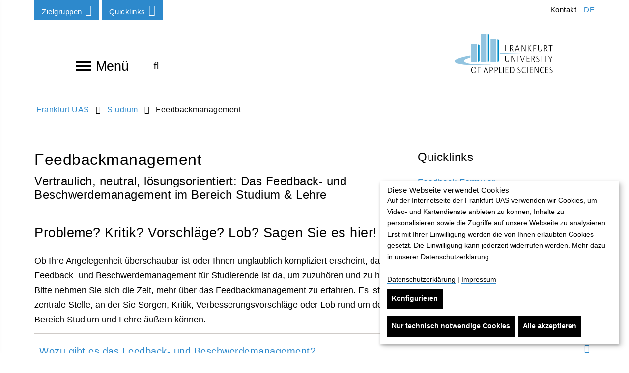

--- FILE ---
content_type: text/html; charset=utf-8
request_url: https://www.frankfurt-university.de/de/studium/feedbackmanagement/
body_size: 18294
content:
<!DOCTYPE html>
<html lang="de" class="no-js">
<head>

<meta charset="utf-8">
<!-- 
	TYPO3 Programming by dkd Internet Service GmbH development // kommunikation // design www.dkd.de

	This website is powered by TYPO3 - inspiring people to share!
	TYPO3 is a free open source Content Management Framework initially created by Kasper Skaarhoj and licensed under GNU/GPL.
	TYPO3 is copyright 1998-2017 of Kasper Skaarhoj. Extensions are copyright of their respective owners.
	Information and contribution at https://typo3.org/
-->

<base href="https://www.frankfurt-university.de">


<meta name="generator" content="TYPO3 CMS">
<meta http-equiv="X-UA-Compatible" content="ie=edge">
<meta name="viewport" content="width=device-width, initial-scale=1.0, user-scalable=yes">
<meta name="mobile-web-app-capable" content="yes">
<meta name="apple-mobile-web-app-capable" content="yes">
<meta name="apple-mobile-web-app-status-bar-style" content="black">
<meta name="format-detection" content="telephone=no">
<meta name="author" content="Frankfurt University of Applied Sciences">

    <title> Feedbackmanagement </title><meta name="robots" content="index,follow" /><link rel="canonical" href="https://www.frankfurt-university.de/de/studium/feedbackmanagement/" /><meta property="og:title" content="Feedbackmanagement"><meta property="og:image" content="https://www.frankfurt-university.de/fileadmin/_processed_/6/a/csm_Fahnen-c-FrankfurtUAS_2d92924173.jpg"><meta name="twitter:card" content="summary"><meta name="twitter:title" content="Feedbackmanagement"><meta name="twitter:image" content="https://www.frankfurt-university.de/fileadmin/_processed_/d/e/csm_Fahnen-c-FrankfurtUAS_01_0e82f38725.jpg">


<link rel="stylesheet" type="text/css" href="/typo3temp/assets/compressed/compress-components-df867813b1b063059c632d1107c53b2b.css?1749111262" media="all">
<link rel="stylesheet" type="text/css" href="/typo3temp/assets/compressed/compress-merged-d3a67a85c11081e5b5f9b48d179a1e72-cc606e59a1c531cc80667ff22457149e.css?1749111262" media="all">


<script src="/typo3conf/ext/dkd_responsive_images/Resources/Public/Vendor/JavaScripts/picturefill/picturefill.min.js?1591780597" type="text/javascript" async="async"></script>

<script type="text/javascript">
/*<![CDATA[*/
/*klaro-configuration*/
var klaroConfig = {
    privacyPolicyUrl: '',
    noticeAsModal: false,
    groupByPurpose: true,
    hideLearnMore: false,
    hideDeclineAll: false,
    mustConsent: false,
    htmlTexts: true,
    embedded: false,
    acceptAll: true,
    cookieExpiresAfterDays: 365,
    fallbackLang: 'en',
    services: [
        {
            name: 'klaro',
            title:
                "Cookie-Verwaltung: Klaro",
            description:
                "Dieses Cookie wird gesetzt, um den Zustand der getroffenen Auswahl im Cookie-Banner zu speichern. Folgendes Cookie wird gesetzt: klaro",
            required: true,
            purposes: ['technicalNecessary'],
            cookies: ['klaro']
        },
        {
            name: 'typo3_fe',
            title:
                "Content Management System: TYPO3",
            description:
                "Dieses Standard-Session-Cookie von TYPO3 speichert im Falle eines Benutzer-Logins die eingegebenen Zugangsdaten. Folgendes Cookie wird gesetzt: fe_typo_user",
            required: true,
            purposes: ['technicalNecessary'],
            cookies: ['fe_typo_user']
        },
        {
            name: 'newsletter',
            title:
                "Newsletter-Anmeldungen",
            description:
                "Die Anmeldeformulare sind mit dem deutschen Service Rapidmail erstellt. Die gesammelten Daten werden nur zur Bereitstellung der gewünschten Newsletter verwendet.",
            purposes: ['comfort'],
            callback: function(consent, app) {
                var placeholder = document.querySelectorAll('.js__newsletter-gdpr-message');
                var iFrame =document.querySelectorAll('.js__newsletter-gdpr-message + iframe');
                placeholder.forEach(function(item) {
                    item.style.display = consent ? 'none' : 'flex';
                });
                iFrame.forEach(function(item) {
                    item.style.display = consent ? 'block' : 'none';
                });
            }
        },
        {
            name: 'jobs',
            title:
                "Jobportal",
            description:
                "Das Jobportal wird betrieben von Jobware. Es erfolgen bei Benutzung des Portals Datenübertragungen auch ins außereuropäische Ausland. Mehr dazu auf http://frankfurt-university.al.sites.jobware.net/Datenschutz/. ",
            purposes: ['comfort'],
            callback: function(consent, app) {
                var placeholder = document.querySelectorAll('.js__jobs-gdpr-message');
                var iFrame =document.querySelectorAll('.js__jobs-gdpr-message + iframe');
                placeholder.forEach(function(item) {
                    item.style.display = consent ? 'none' : 'flex';
                });
                iFrame.forEach(function(item) {
                    item.style.display = consent ? 'block' : 'none';
                });
            }
        },
        {
            name: 'map',
            title:
                "Kartenmaterial: OpenStreetMap",
            description:
                "Durch Aktivierung dieser Karte wird von der OpenStreetMap Foundation Ihre IP-Adresse gespeichert und Daten nach Großbritannien übertragen.",
            purposes: ['comfort'],
            callback: function(consent, app) {
                var placeholder = document.querySelectorAll('.js__map-gdpr-message');
                var iFrame =document.querySelectorAll('.js__map-gdpr-message + iframe');
                placeholder.forEach(function(item) {
                    item.style.display = consent ? 'none' : 'flex';
                });
                iFrame.forEach(function(item) {
                    item.style.display = consent ? 'block' : 'none';
                });
            }
        },
        {
            name: 'video',
            title:
                "Panopto-Videoplattform",
            description:
                "Zum Bereitstellen von Videos auf der Website verwenden wir Panopto für Bildungseinrichtungen.",
            purposes: ['comfort'],
            callback: function(consent, app) {
                var placeholder = document.querySelectorAll('.js__video-gdpr-message');
                var iFrame =document.querySelectorAll('.tx-panopto__iframe');
				var panopto =document.querySelectorAll('.tx-panopto__container');
                placeholder.forEach(function(item) {
                    item.style.display = consent ? 'none' : 'flex';
                });
                iFrame.forEach(function(item) {
                    item.style.display = consent ? 'block' : 'none';
                });
				panopto.forEach(function(item) {
					item.style.display = consent ? 'block' : 'contents';
				});
            }
        },
        {
            name: 'matomo',
            title:
                "Matomo",
            description:
                "Zur Analyse der Nutzung dieser Seite verwenden wir Matomo. Alle Daten werden anonymisiert. Wir können daraus keine Rückschlüsse über Ihren Namen oder Ihre Kontaktdaten ziehen.",
            purposes: ['analytics']
        }
    ],
    translations: {
        'de': {
            acceptAll:
                "Alle akzeptieren",
            acceptSelected:
                "Ausgewählte akzeptieren",
            decline:
                "Nur technisch notwendige Cookies",
            purposes: {
                technicalNecessary: {
                    title:
                        "Technisch notwendige Cookies",
                    description:
                        "Technisch notwendige Cookies helfen dabei eine Webseite nutzbar zu machen, indem sie Grundfunktionen wie Seitennavigation und Zugriff auf sichere Bereiche der Webseite ermöglichen. Die Webseite kann ohne diese Cookies nicht richtig funktionieren."
                },
                comfort: {
                    title:
                        "Komfort und Personalisierung",
                    description:
                        "Komfort- und Personalisierungscookies dienen zur Anzeige von Inhalten, welche die Nutzung der Website vereinfachen und dem Benutzer weiteren Inhalt zur Verfügung stellen. Die Nutzung unserer Website ist ohne diese Cookies möglich."
                },
                analytics: {
                    title:
                        "Besucher-Statistiken",
                    description:
                        ""
                }
            },
            consentNotice: {
                learnMore:
                    "Konfigurieren",
                description:
                    "<h2>Diese Webseite verwendet Cookies</h2> Auf der Internetseite der Frankfurt UAS verwenden wir Cookies, um Video- und Kartendienste anbieten zu können, Inhalte zu personalisieren sowie die Zugriffe auf unsere Webseite zu analysieren. Erst mit Ihrer Einwilligung werden die von Ihnen erlaubten Cookies gesetzt. Die Einwilligung kann jederzeit widerrufen werden. Mehr dazu in unserer Datenschutzerklärung. <br><br> <a target=\"_blank\" href=\"/de/datenschutz/\">Datenschutzerklärung</a> | <a target=\"_blank\" href=\"/de/impressum/\">Impressum</a>"
            },
            consentModal: {
                title:
                    "Dienste (und deren Cookies), die unsere Webseite nutzt oder nutzen möchte.",
                description:
                    "Bitte entscheiden Sie selbst, welche Cookies Sie zulassen möchten. Erst mit Ihrer Einwilligung werden zusätzliche Cookies gesetzt. Sie können Ihre Einwilligung jederzeit auf unserer Website ändern oder widerrufen. Rufen Sie hierfür neuerlich die Cookie-Einstellungen auf. Bereits geschriebene Cookies sind in ihrem Webbrowser manuell zu löschen."
            },
            close:
                "zurück",
            ok:
                "Alle akzeptieren",
            poweredBy: ' ',
            save:
                "Speichern und schließen",
            service: {
                disableAll: {
                    title:
                        "Dienste aktivieren oder deaktivieren",
                    description:
                        "Mit diesem Schalter können Sie alle optionalen Dienste aktivieren oder deaktivieren."
                },
                required: {
                    description: ' ',
                    title: ' '
                },
                purpose:
                    "Zweck"
            }
        }
    }
};


/*]]>*/
</script>

<!-- Favicons -->
      <link rel="apple-touch-icon" sizes="57x57" href="/typo3conf/ext/dkd_fuas/Resources/Public/Images/Favicons/apple-icon-57x57.png">
      <link rel="apple-touch-icon" sizes="60x60" href="/typo3conf/ext/dkd_fuas/Resources/Public/Images/Favicons/apple-icon-60x60.png">
      <link rel="apple-touch-icon" sizes="72x72" href="/typo3conf/ext/dkd_fuas/Resources/Public/Images/Favicons/apple-icon-72x72.png">
      <link rel="apple-touch-icon" sizes="76x76" href="/typo3conf/ext/dkd_fuas/Resources/Public/Images/Favicons/apple-icon-76x76.png">
      <link rel="apple-touch-icon" sizes="114x114" href="/typo3conf/ext/dkd_fuas/Resources/Public/Images/Favicons/apple-icon-114x114.png">
      <link rel="apple-touch-icon" sizes="120x120" href="/typo3conf/ext/dkd_fuas/Resources/Public/Images/Favicons/apple-icon-120x120.png">
      <link rel="apple-touch-icon" sizes="144x144" href="/typo3conf/ext/dkd_fuas/Resources/Public/Images/Favicons/apple-icon-144x144.png">
      <link rel="apple-touch-icon" sizes="152x152" href="/typo3conf/ext/dkd_fuas/Resources/Public/Images/Favicons/apple-icon-152x152.png">
      <link rel="apple-touch-icon" sizes="180x180" href="/typo3conf/ext/dkd_fuas/Resources/Public/Images/Favicons/apple-icon-180x180.png">

      <link rel="icon" type="image/png" sizes="192x192" href="/typo3conf/ext/dkd_fuas/Resources/Public/Images/Favicons/favicon-192x192.png">
      <link rel="icon" type="image/png" sizes="32x32" href="/typo3conf/ext/dkd_fuas/Resources/Public/Images/Favicons/favicon-32x32.png">
      <link rel="icon" type="image/png" sizes="96x96" href="/typo3conf/ext/dkd_fuas/Resources/Public/Images/Favicons/favicon-96x96.png">
      <link rel="icon" type="image/png" sizes="16x16" href="/typo3conf/ext/dkd_fuas/Resources/Public/Images/Favicons/favicon-16x16.png">

      <meta name="msapplication-square70x70logo" content="/typo3conf/ext/dkd_fuas/Resources/Public/Images/Favicons/ms-icon-70x70.png">
      <meta name="msapplication-square150x150logo" content="/typo3conf/ext/dkd_fuas/Resources/Public/Images/Favicons/ms-icon-150x150.png">
      <meta name="msapplication-square310x310logo" content="/typo3conf/ext/dkd_fuas/Resources/Public/Images/Favicons/ms-icon-310x310.png">    <!-- Scripts -->
    <script>
        /*touchSupport*/
        touchSupport = (('ontouchstart' in window) || (navigator.MaxTouchPoints > 0) || (navigator.msMaxTouchPoints > 0));
        if (!touchSupport) {
            document.documentElement.className += " no-touch";
        }
        else{
            document.documentElement.className += " touch";
        }
        /*IE version*/
        var uA = window.navigator.userAgent;
        var msie = uA.indexOf('MSIE ');
        var trident = uA.indexOf('Trident/');
        var ie;
        function detectIE () {
            if (msie > 0) {
                /*IE 10 or older => return version number*/
                ie = 'ie' + parseInt(uA.substring(msie + 5, uA.indexOf('.', msie)), 10);
                return ie;
            }
            if (trident > 0) {
                /*IE 11 (or newer) => return version number*/
                var rv = uA.indexOf('rv:');
                ie = 'ie' + parseInt(uA.substring(rv + 3, uA.indexOf('.', rv)), 10);
                return ie;
            }
        return ie = 'nonIE';
        }
        detectIE();
        if (ie === 'nonIE') {
            document.documentElement.className += (' ' + ie);
        } else{
            document.documentElement.className += (' ' + (ie + ' ' + 'IE'));
        };

        var isIOS = false;
        function detectIOS() {
            var iDevices = [
                'iPad Simulator',
                'iPhone Simulator',
                'iPod Simulator',
                'iPad',
                'iPhone',
                'iPod'
            ];

            if (!!navigator.platform) {
                while(iDevices.length) {
                    if (navigator.platform === iDevices.pop()) {
                        isIOS = true;
                        /*In case if should be in DOM
                        for now can be omitted - no styles by default attached to this class name ' iOS'*/
                        document.documentElement.className += " iOS";
                    }
                }
            }
        }
        detectIOS();

        var isAndroid = false;
        var android = uA.indexOf('Android ');
        function detectAndroid() {
            if (android > 0) {
                isAndroid = true;
                /*In case if should be in DOM
                for now can be omitted - no styles by default attached to this class name ' android'*/
                document.documentElement.className += " android";
            }
        }
        detectAndroid();
    </script>      <!-- Matomo Tag Manager -->
      <script type="text/plain" data-type="text/javascript" data-name="matomo">
      var _mtm = window._mtm = window._mtm || [];
      _mtm.push({'mtm.startTime': (new Date().getTime()), 'event': 'mtm.Start'});
      var d=document, g=d.createElement('script'), s=d.getElementsByTagName('script')[0];
      g.async=true; g.src='https://matomo.frankfurt-university.de/js/container_u4p4FDS7.js'; s.parentNode.insertBefore(g,s);
      </script>
      <!-- End Matomo Tag Manager -->
</head>
<body>

<!-- theme_t3kit: Layouts/Default.html [begin] -->
<!--[if lte IE 9]>
	<p class="browsehappy">You are using an &lt;strong&gt;outdated&lt;/strong&gt; browser. <a href="http://browsehappy.com/">Please upgrade your browser to improve your experience.</a></p>
<![endif]-->
<div class="skip-links">
	<a href="/de/studium/feedbackmanagement/#main-content" class="skip-links__item sr-only sr-only-focusable">
		Direkt zum Inhalt springen
	</a>
</div>



		<header class="header container">
			<div class="header-top-wrp">

				<div class="header-top">
					<div class="btn-group header-top__dropdown-menu"><button type="button" class="btn btn-default dropdown-toggle header-top__dropdown-menu-btn" data-toggle="dropdown" aria-expanded="false">Zielgruppen<span class="fa fa-angle-down"></span></button><ul class="dropdown-menu header-top__dropdown-menu-box" role="menu"><li class="header-top__dropdown-menu-box-item"><a href="/de/zielgruppen/studieninteressierte/" class="">Studieninteressierte</a></li><li class="header-top__dropdown-menu-box-item"><a href="/de/zielgruppen/studierende/" class="">Studierende</a></li><li class="header-top__dropdown-menu-box-item"><a href="/de/zielgruppen/weiterbildungsinteressierte/" class="">Weiterbildungsinteressierte</a></li><li class="header-top__dropdown-menu-box-item"><a href="/de/forschung/" class="">Forschungsinteressierte</a></li><li class="header-top__dropdown-menu-box-item"><a href="/de/hochschule/hochschulforderung/" class="">Förderung | Donor Relations</a></li><li class="header-top__dropdown-menu-box-item"><a href="/de/zielgruppen/alumni/" class="">Alumni</a></li><li class="header-top__dropdown-menu-box-item"><a href="/de/zielgruppen/kommunikationpresse/" class="">Kommunikation/Presse</a></li><li class="header-top__dropdown-menu-box-item"><a href="/de/hochschule/karriere/" class="">Karriere</a></li></ul></div>

					<div class="btn-group header-top__dropdown-menu"><button type="button" class="btn btn-default dropdown-toggle header-top__dropdown-menu-btn" data-toggle="dropdown" aria-expanded="false">Quicklinks<span class="fa fa-angle-down"></span></button><ul class="dropdown-menu header-top__dropdown-menu-box" role="menu"><li class="header-top__dropdown-menu-box-item"><a href="/de/aktuelles/" class="">Aktuelles</a></li><li class="header-top__dropdown-menu-box-item"><a href="/de/studium/" class="">Studiengänge</a></li><li class="header-top__dropdown-menu-box-item"><a href="/de/studium/info-center/" class="">Info-Center</a></li><li class="header-top__dropdown-menu-box-item"><a href="/de/hochschule/bibliothek/startseite-der-bibliothek/" class="">Bibliothek</a></li><li class="header-top__dropdown-menu-box-item"><a href="/de/hochschule/einrichtungen-und-services/einrichtungen-services/" class="">Einrichtungen & Services</a></li><li class="header-top__dropdown-menu-box-item"><a href="/de/hochschule/die-fachbereiche/" class="">Fachbereiche</a></li><li class="header-top__dropdown-menu-box-item"><a href="/de/forschung/" class="">Forschung</a></li><li class="header-top__dropdown-menu-box-item"><a href="/de/studium/dezernat-internationales/" class="">Internationales</a></li><li class="header-top__dropdown-menu-box-item"><a href="http://goto.frankfurt-university.de/news/stellen" class="fa fa-external-link">Stellenanzeigen</a></li><li class="header-top__dropdown-menu-box-item"><a href="https://intranet.frankfurt-university.de" target="_blank" class="fa fa-external-link">Intranet</a></li></ul></div>

					




	<ul class="header-top__language-menu">
		
			
					<li class="header-top__language-menu--item">
						
						
						<a class="header-top__language-menu-box-item active" title="Zur deutschen Webseite" href="/de/studium/feedbackmanagement/">DE</a>
					</li>
				
		
			
		
	</ul>






					<nav aria-label="Meta navigation"><ul class="nav"><li class="uid-1919 point-1 last"><a href="/de/metanavigation/kontakt/" title="Kontakt">&nbsp;Kontakt</a></li></ul></nav>

				</div>
			</div>


			<div class="header-middle-wrp js__header-middle-wrp">
				<div class="header-middle">
					<div class="offcanvas-navigation-toggle-btn js__offcanvas-toggle-btn">
						<button type="button" id="main-navigation" class="offcanvas-navigation__toggle-btn" aria-label="Navigation öffnen"> <span>toggle menu</span><span></span><span></span><span></span> </button>
						Menü
					</div>
					<div class="offcanvas-navigation-container js__offcanvas-navigation-container">
						<nav class="offcanvas-navigation">
							<div class="offcanvas-navigation__items-wrp">
								<button type="button" class="offcanvas-navigation-close-btn js__offcanvas-close-btn" title="Navigation schließen" aria-label="Navigation schließen"></button>
								<ul class="offcanvas-navigation__items-list js__offcanvas__items-list">
									<li class="offcanvas-navigation__item js__offcanvas__item"><a href="/de/" class="offcanvas-navigation__item-link " tabindex="-1">Home</a></li><li class="offcanvas-navigation__item js__offcanvas__item _sub _active"><a href="/de/studium/" class="offcanvas-navigation__item-link " tabindex="-1">Studium</a><a href="#" tabindex="-1" title="Nächste Navigationsebene von Studium" aria-label="Nächste Navigationsebene von Studium" class="offcanvas-navigation__open-sub-menu-link js__offcanvas__open-sub-menu-link"><span class="fa fa-angle-right"></span></a><div class="offcanvas-navigation__sub-item-list js__offcanvas__sub-item-list"><button type="button" class="offcanvas-navigation-close-btn js__offcanvas-close-btn" title="Navigation schließen" aria-label="Navigation schließen"></button> <ul><li class="offcanvas-navigation__sub-item"><a tabindex="-1" href="#" aria-label="Zurück zur vorherigen Navigationsebene" class="offcanvas-navigation__item-link offcanvas-navigation__item-back js__offcanvas__item-back"><span class="fa fa-angle-left"></span>Studium</a></li><li class="offcanvas-navigation__sub-item js__offcanvas__sub-item _sub" aria-live="polite" aria-atomic="false" aria-relevant="additions"><a href="/de/studium/studienstart-erstsemester/" class="offcanvas-navigation__sub-item-link blue-border " tabindex="-1">Studienstart Erstsemester</a><a href="/de/studium/studienstart-erstsemester/" data-url="/de/ajax-menu-id/1872/ajax-menu.html" tabindex="-1" title="Nächste Navigationsebene von Studienstart: Infos für Erstsemester" aria-label="Nächste Navigationsebene von Studienstart: Infos für Erstsemester" class="offcanvas-navigation__open-sub-menu-link js__offcanvas__open-sub-menu-link js__load-sub-menu"><span class="fa fa-angle-right"></span></a></li><li class="offcanvas-navigation__sub-item js__offcanvas__sub-item _sub" aria-live="polite" aria-atomic="false" aria-relevant="additions"><a href="/de/studium/info-center/" class="offcanvas-navigation__sub-item-link blue-border " tabindex="-1">Info-Center</a><a href="/de/studium/info-center/" data-url="/de/ajax-menu-id/9010/ajax-menu.html" tabindex="-1" title="Nächste Navigationsebene von Info-Center der Frankfurt University of Applied Sciences" aria-label="Nächste Navigationsebene von Info-Center der Frankfurt University of Applied Sciences" class="offcanvas-navigation__open-sub-menu-link js__offcanvas__open-sub-menu-link js__load-sub-menu"><span class="fa fa-angle-right"></span></a></li><li class="offcanvas-navigation__sub-item js__offcanvas__sub-item"><a href="/de/studium/studiengange-im-ueberblick/" class="offcanvas-navigation__sub-item-link blue-border " tabindex="-1">Studiengänge im Überblick</a></li><li class="offcanvas-navigation__sub-item js__offcanvas__sub-item _sub" aria-live="polite" aria-atomic="false" aria-relevant="additions"><a href="/de/studium/bachelor-studiengange/" class="offcanvas-navigation__sub-item-link blue-border " tabindex="-1">Bachelor-Studiengänge</a><a href="/de/studium/bachelor-studiengange/" data-url="/de/ajax-menu-id/1404/ajax-menu.html" tabindex="-1" title="Nächste Navigationsebene von Bachelor-Studiengänge" aria-label="Nächste Navigationsebene von Bachelor-Studiengänge" class="offcanvas-navigation__open-sub-menu-link js__offcanvas__open-sub-menu-link js__load-sub-menu"><span class="fa fa-angle-right"></span></a></li><li class="offcanvas-navigation__sub-item js__offcanvas__sub-item _sub" aria-live="polite" aria-atomic="false" aria-relevant="additions"><a href="/de/studium/master-studiengange/" class="offcanvas-navigation__sub-item-link blue-border " tabindex="-1">Master-Studiengänge</a><a href="/de/studium/master-studiengange/" data-url="/de/ajax-menu-id/1464/ajax-menu.html" tabindex="-1" title="Nächste Navigationsebene von Master-Studiengänge" aria-label="Nächste Navigationsebene von Master-Studiengänge" class="offcanvas-navigation__open-sub-menu-link js__offcanvas__open-sub-menu-link js__load-sub-menu"><span class="fa fa-angle-right"></span></a></li><li class="offcanvas-navigation__sub-item js__offcanvas__sub-item"><a href="/de/studium/duale-studiengange/" class="offcanvas-navigation__sub-item-link blue-border " tabindex="-1">Duale Studiengänge</a></li><li class="offcanvas-navigation__sub-item js__offcanvas__sub-item _sub" aria-live="polite" aria-atomic="false" aria-relevant="additions"><a href="/de/studium/studienorganisation/" class="offcanvas-navigation__sub-item-link blue-border " tabindex="-1">Studienorganisation</a><a href="/de/studium/studienorganisation/" data-url="/de/ajax-menu-id/1871/ajax-menu.html" tabindex="-1" title="Nächste Navigationsebene von Studienorganisation" aria-label="Nächste Navigationsebene von Studienorganisation" class="offcanvas-navigation__open-sub-menu-link js__offcanvas__open-sub-menu-link js__load-sub-menu"><span class="fa fa-angle-right"></span></a></li><li class="offcanvas-navigation__sub-item js__offcanvas__sub-item _sub" aria-live="polite" aria-atomic="false" aria-relevant="additions"><a href="/de/studium/bewerbung-und-einschreibung/" class="offcanvas-navigation__sub-item-link blue-border " tabindex="-1">Bewerbung und Einschreibung</a><a href="/de/studium/bewerbung-und-einschreibung/" data-url="/de/ajax-menu-id/2336/ajax-menu.html" tabindex="-1" title="Nächste Navigationsebene von Bewerbung und Einschreibung" aria-label="Nächste Navigationsebene von Bewerbung und Einschreibung" class="offcanvas-navigation__open-sub-menu-link js__offcanvas__open-sub-menu-link js__load-sub-menu"><span class="fa fa-angle-right"></span></a></li><li class="offcanvas-navigation__sub-item js__offcanvas__sub-item _sub" aria-live="polite" aria-atomic="false" aria-relevant="additions"><a href="/de/studium/internationale-zulassung/" class="offcanvas-navigation__sub-item-link blue-border " tabindex="-1">Internationale Zulassung</a><a href="/de/studium/internationale-zulassung/" data-url="/de/ajax-menu-id/12076/ajax-menu.html" tabindex="-1" title="Nächste Navigationsebene von Internationale Zulassung" aria-label="Nächste Navigationsebene von Internationale Zulassung" class="offcanvas-navigation__open-sub-menu-link js__offcanvas__open-sub-menu-link js__load-sub-menu"><span class="fa fa-angle-right"></span></a></li><li class="offcanvas-navigation__sub-item js__offcanvas__sub-item _sub" aria-live="polite" aria-atomic="false" aria-relevant="additions"><a href="/de/studium/beratungsangebote/" class="offcanvas-navigation__sub-item-link blue-border " tabindex="-1">Beratungsangebote</a><a href="/de/studium/beratungsangebote/" data-url="/de/ajax-menu-id/1499/ajax-menu.html" tabindex="-1" title="Nächste Navigationsebene von Beratungsangebote" aria-label="Nächste Navigationsebene von Beratungsangebote" class="offcanvas-navigation__open-sub-menu-link js__offcanvas__open-sub-menu-link js__load-sub-menu"><span class="fa fa-angle-right"></span></a></li><li class="offcanvas-navigation__sub-item js__offcanvas__sub-item _sub" aria-live="polite" aria-atomic="false" aria-relevant="additions"><a href="/de/studium/studienbuero/" class="offcanvas-navigation__sub-item-link blue-border " tabindex="-1">Studienbüro</a><a href="/de/studium/studienbuero/" data-url="/de/ajax-menu-id/1498/ajax-menu.html" tabindex="-1" title="Nächste Navigationsebene von Studienbüro" aria-label="Nächste Navigationsebene von Studienbüro" class="offcanvas-navigation__open-sub-menu-link js__offcanvas__open-sub-menu-link js__load-sub-menu"><span class="fa fa-angle-right"></span></a></li><li class="offcanvas-navigation__sub-item js__offcanvas__sub-item _sub _current" aria-live="polite" aria-atomic="false" aria-relevant="additions"><a href="/de/studium/feedbackmanagement/" class="offcanvas-navigation__sub-item-link blue-border " tabindex="-1">Feedbackmanagement</a><a href="/de/studium/feedbackmanagement/" data-url="/de/ajax-menu-id/1879/ajax-menu.html" tabindex="-1" title="Nächste Navigationsebene von Feedbackmanagement" aria-label="Nächste Navigationsebene von Feedbackmanagement" class="offcanvas-navigation__open-sub-menu-link js__offcanvas__open-sub-menu-link js__load-sub-menu"><span class="fa fa-angle-right"></span></a><div class="offcanvas-navigation__sub-item-list js__offcanvas__sub-item-list"><button type="button" class="offcanvas-navigation-close-btn js__offcanvas-close-btn" title="Navigation schließen" aria-label="Navigation schließen"></button> <ul><li class="offcanvas-navigation__sub-item"><a tabindex="-1" href="#" aria-label="Zurück zur vorherigen Navigationsebene" class="offcanvas-navigation__item-link offcanvas-navigation__item-back js__offcanvas__item-back"><span class="fa fa-angle-left"></span>Feedbackmanagement</a></li><li class="offcanvas-navigation__sub-item js__offcanvas__sub-item"><a href="/de/studium/feedbackmanagement/kontaktformular/" class="offcanvas-navigation__sub-item-link blue-border " tabindex="-1">Kontaktformular</a></li></ul></div></li><li class="offcanvas-navigation__sub-item js__offcanvas__sub-item _sub" aria-live="polite" aria-atomic="false" aria-relevant="additions"><a href="/de/studium/dezernat-internationales/" class="offcanvas-navigation__sub-item-link blue-border " tabindex="-1">Dezernat Internationales</a><a href="/de/studium/dezernat-internationales/" data-url="/de/ajax-menu-id/2454/ajax-menu.html" tabindex="-1" title="Nächste Navigationsebene von Dezernat Internationales" aria-label="Nächste Navigationsebene von Dezernat Internationales" class="offcanvas-navigation__open-sub-menu-link js__offcanvas__open-sub-menu-link js__load-sub-menu"><span class="fa fa-angle-right"></span></a></li><li class="offcanvas-navigation__sub-item js__offcanvas__sub-item _sub" aria-live="polite" aria-atomic="false" aria-relevant="additions"><a href="/de/studium/interdisziplinares-studium-generale/" class="offcanvas-navigation__sub-item-link blue-border " tabindex="-1">Interdisziplinäres Studium Generale</a><a href="/de/studium/interdisziplinares-studium-generale/" data-url="/de/ajax-menu-id/2450/ajax-menu.html" tabindex="-1" title="Nächste Navigationsebene von Interdisziplinäres Studium Generale" aria-label="Nächste Navigationsebene von Interdisziplinäres Studium Generale" class="offcanvas-navigation__open-sub-menu-link js__offcanvas__open-sub-menu-link js__load-sub-menu"><span class="fa fa-angle-right"></span></a></li><li class="offcanvas-navigation__sub-item js__offcanvas__sub-item _sub" aria-live="polite" aria-atomic="false" aria-relevant="additions"><a href="/de/studium/campustour/" class="offcanvas-navigation__sub-item-link blue-border " tabindex="-1">Campustour</a><a href="/de/studium/campustour/" data-url="/de/ajax-menu-id/10531/ajax-menu.html" tabindex="-1" title="Nächste Navigationsebene von Campustour" aria-label="Nächste Navigationsebene von Campustour" class="offcanvas-navigation__open-sub-menu-link js__offcanvas__open-sub-menu-link js__load-sub-menu"><span class="fa fa-angle-right"></span></a></li><li class="offcanvas-navigation__sub-item js__offcanvas__sub-item"><a href="/de/studium/leben-und-studieren-in-frankfurt-am-main/" class="offcanvas-navigation__sub-item-link blue-border " tabindex="-1">Leben und Studieren in Frankfurt am Main</a></li></ul></div></li><li class="offcanvas-navigation__item js__offcanvas__item _sub"><a href="/de/studycompass/" class="offcanvas-navigation__item-link " tabindex="-1">StudyCompass</a><a href="#" tabindex="-1" title="Nächste Navigationsebene von StudyCompass - Beratungs- und Unterstützungsangebote" aria-label="Nächste Navigationsebene von StudyCompass - Beratungs- und Unterstützungsangebote" class="offcanvas-navigation__open-sub-menu-link js__offcanvas__open-sub-menu-link"><span class="fa fa-angle-right"></span></a><div class="offcanvas-navigation__sub-item-list js__offcanvas__sub-item-list"><button type="button" class="offcanvas-navigation-close-btn js__offcanvas-close-btn" title="Navigation schließen" aria-label="Navigation schließen"></button> <ul><li class="offcanvas-navigation__sub-item"><a tabindex="-1" href="#" aria-label="Zurück zur vorherigen Navigationsebene" class="offcanvas-navigation__item-link offcanvas-navigation__item-back js__offcanvas__item-back"><span class="fa fa-angle-left"></span>StudyCompass - Beratungs- und Unterstützungsangebote</a></li><li class="offcanvas-navigation__sub-item js__offcanvas__sub-item"><a href="/de/studycompass/termine-aktuelles/" class="offcanvas-navigation__sub-item-link blue-border " tabindex="-1">Termine & Aktuelles</a></li><li class="offcanvas-navigation__sub-item js__offcanvas__sub-item"><a href="/de/studycompass/studienwahl/" class="offcanvas-navigation__sub-item-link blue-border " tabindex="-1">Studienwahl</a></li><li class="offcanvas-navigation__sub-item js__offcanvas__sub-item"><a href="/de/studycompass/einschreibung/" class="offcanvas-navigation__sub-item-link blue-border " tabindex="-1">Einschreibung</a></li><li class="offcanvas-navigation__sub-item js__offcanvas__sub-item _sub" aria-live="polite" aria-atomic="false" aria-relevant="additions"><a href="/de/studycompass/studienvorbereitung/" class="offcanvas-navigation__sub-item-link blue-border " tabindex="-1">Studienvorbereitung</a><a href="/de/studycompass/studienvorbereitung/" data-url="/de/ajax-menu-id/13252/ajax-menu.html" tabindex="-1" title="Nächste Navigationsebene von Studienvorbereitung" aria-label="Nächste Navigationsebene von Studienvorbereitung" class="offcanvas-navigation__open-sub-menu-link js__offcanvas__open-sub-menu-link js__load-sub-menu"><span class="fa fa-angle-right"></span></a></li><li class="offcanvas-navigation__sub-item js__offcanvas__sub-item"><a href="/de/studycompass/studienstart/" class="offcanvas-navigation__sub-item-link blue-border " tabindex="-1">Studienstart</a></li><li class="offcanvas-navigation__sub-item js__offcanvas__sub-item _sub" aria-live="polite" aria-atomic="false" aria-relevant="additions"><a href="/de/studycompass/studienverlauf/" class="offcanvas-navigation__sub-item-link blue-border " tabindex="-1">Studienverlauf</a><a href="/de/studycompass/studienverlauf/" data-url="/de/ajax-menu-id/13878/ajax-menu.html" tabindex="-1" title="Nächste Navigationsebene von Studienverlauf" aria-label="Nächste Navigationsebene von Studienverlauf" class="offcanvas-navigation__open-sub-menu-link js__offcanvas__open-sub-menu-link js__load-sub-menu"><span class="fa fa-angle-right"></span></a></li><li class="offcanvas-navigation__sub-item js__offcanvas__sub-item"><a href="/de/studycompass/career-services/" class="offcanvas-navigation__sub-item-link blue-border " tabindex="-1">Career Services</a></li><li class="offcanvas-navigation__sub-item js__offcanvas__sub-item"><a href="/de/studycompass/international-affairs/" class="offcanvas-navigation__sub-item-link blue-border " tabindex="-1">International Affairs</a></li><li class="offcanvas-navigation__sub-item js__offcanvas__sub-item"><a href="/de/studycompass/ueber-studycompass/" class="offcanvas-navigation__sub-item-link blue-border " tabindex="-1">Über StudyCompass</a></li></ul></div></li><li class="offcanvas-navigation__item js__offcanvas__item _sub"><a href="/de/forschung/" class="offcanvas-navigation__item-link " tabindex="-1">Forschung</a><a href="#" tabindex="-1" title="Nächste Navigationsebene von Forschung / Einstieg" aria-label="Nächste Navigationsebene von Forschung / Einstieg" class="offcanvas-navigation__open-sub-menu-link js__offcanvas__open-sub-menu-link"><span class="fa fa-angle-right"></span></a><div class="offcanvas-navigation__sub-item-list js__offcanvas__sub-item-list"><button type="button" class="offcanvas-navigation-close-btn js__offcanvas-close-btn" title="Navigation schließen" aria-label="Navigation schließen"></button> <ul><li class="offcanvas-navigation__sub-item"><a tabindex="-1" href="#" aria-label="Zurück zur vorherigen Navigationsebene" class="offcanvas-navigation__item-link offcanvas-navigation__item-back js__offcanvas__item-back"><span class="fa fa-angle-left"></span>Forschung / Einstieg</a></li><li class="offcanvas-navigation__sub-item js__offcanvas__sub-item _sub" aria-live="polite" aria-atomic="false" aria-relevant="additions"><a href="/de/forschung/forschungsschwerpunkte/" class="offcanvas-navigation__sub-item-link blue-border " tabindex="-1">Forschungsschwerpunkte</a><a href="/de/forschung/forschungsschwerpunkte/" data-url="/de/ajax-menu-id/2398/ajax-menu.html" tabindex="-1" title="Nächste Navigationsebene von Forschungsschwerpunkte" aria-label="Nächste Navigationsebene von Forschungsschwerpunkte" class="offcanvas-navigation__open-sub-menu-link js__offcanvas__open-sub-menu-link js__load-sub-menu"><span class="fa fa-angle-right"></span></a></li><li class="offcanvas-navigation__sub-item js__offcanvas__sub-item"><a href="/de/forschung/kompetenzzentren/" class="offcanvas-navigation__sub-item-link blue-border " tabindex="-1">Kompetenzzentren</a></li><li class="offcanvas-navigation__sub-item js__offcanvas__sub-item _sub" aria-live="polite" aria-atomic="false" aria-relevant="additions"><a href="/de/forschung/forschen-in-europa/" class="offcanvas-navigation__sub-item-link blue-border " tabindex="-1">Forschen in Europa</a><a href="/de/forschung/forschen-in-europa/" data-url="/de/ajax-menu-id/5470/ajax-menu.html" tabindex="-1" title="Nächste Navigationsebene von Forschen in Europa" aria-label="Nächste Navigationsebene von Forschen in Europa" class="offcanvas-navigation__open-sub-menu-link js__offcanvas__open-sub-menu-link js__load-sub-menu"><span class="fa fa-angle-right"></span></a></li><li class="offcanvas-navigation__sub-item js__offcanvas__sub-item"><a href="/de/forschung/forschungsbericht/" class="offcanvas-navigation__sub-item-link blue-border " tabindex="-1">Forschungsbericht</a></li><li class="offcanvas-navigation__sub-item js__offcanvas__sub-item"><a href="/de/forschung/forschungsdatenmanagement/" class="offcanvas-navigation__sub-item-link blue-border " tabindex="-1">Forschungsdatenmanagement</a></li><li class="offcanvas-navigation__sub-item js__offcanvas__sub-item _sub" aria-live="polite" aria-atomic="false" aria-relevant="additions"><a href="/de/forschung/promotionsforderung/" class="offcanvas-navigation__sub-item-link blue-border " tabindex="-1">Promotionsförderung</a><a href="/de/forschung/promotionsforderung/" data-url="/de/ajax-menu-id/2401/ajax-menu.html" tabindex="-1" title="Nächste Navigationsebene von Promotionsförderung" aria-label="Nächste Navigationsebene von Promotionsförderung" class="offcanvas-navigation__open-sub-menu-link js__offcanvas__open-sub-menu-link js__load-sub-menu"><span class="fa fa-angle-right"></span></a></li><li class="offcanvas-navigation__sub-item js__offcanvas__sub-item"><a href="/de/forschung/jobportal/" class="offcanvas-navigation__sub-item-link blue-border " tabindex="-1">Jobportal</a></li><li class="offcanvas-navigation__sub-item js__offcanvas__sub-item"><a href="/de/forschung/preise/" class="offcanvas-navigation__sub-item-link blue-border " tabindex="-1">Preise</a></li><li class="offcanvas-navigation__sub-item js__offcanvas__sub-item"><a href="/de/forschung/ansprechpersonen/" class="offcanvas-navigation__sub-item-link blue-border " tabindex="-1">Ansprechpersonen</a></li><li class="offcanvas-navigation__sub-item js__offcanvas__sub-item"><a href="/de/forschung/kontaktformular/" class="offcanvas-navigation__sub-item-link blue-border " tabindex="-1">Kontaktformular</a></li></ul></div></li><li class="offcanvas-navigation__item js__offcanvas__item _sub"><a href="/de/transfer/" class="offcanvas-navigation__item-link " tabindex="-1">Wissens- und Technologietransfer</a><a href="#" tabindex="-1" title="Nächste Navigationsebene von Wissens- und Technologietransfer" aria-label="Nächste Navigationsebene von Wissens- und Technologietransfer" class="offcanvas-navigation__open-sub-menu-link js__offcanvas__open-sub-menu-link"><span class="fa fa-angle-right"></span></a><div class="offcanvas-navigation__sub-item-list js__offcanvas__sub-item-list"><button type="button" class="offcanvas-navigation-close-btn js__offcanvas-close-btn" title="Navigation schließen" aria-label="Navigation schließen"></button> <ul><li class="offcanvas-navigation__sub-item"><a tabindex="-1" href="#" aria-label="Zurück zur vorherigen Navigationsebene" class="offcanvas-navigation__item-link offcanvas-navigation__item-back js__offcanvas__item-back"><span class="fa fa-angle-left"></span>Wissens- und Technologietransfer</a></li><li class="offcanvas-navigation__sub-item js__offcanvas__sub-item"><a href="/de/transfer/transfer/" class="offcanvas-navigation__sub-item-link blue-border " tabindex="-1">Transferstrategie</a></li><li class="offcanvas-navigation__sub-item js__offcanvas__sub-item _sub" aria-live="polite" aria-atomic="false" aria-relevant="additions"><a href="/de/transfer/kooperationen/" class="offcanvas-navigation__sub-item-link blue-border " tabindex="-1">Kooperationen</a><a href="/de/transfer/kooperationen/" data-url="/de/ajax-menu-id/13462/ajax-menu.html" tabindex="-1" title="Nächste Navigationsebene von Kooperationen" aria-label="Nächste Navigationsebene von Kooperationen" class="offcanvas-navigation__open-sub-menu-link js__offcanvas__open-sub-menu-link js__load-sub-menu"><span class="fa fa-angle-right"></span></a></li><li class="offcanvas-navigation__sub-item js__offcanvas__sub-item"><a href="/de/transfer/transferprojekte/" class="offcanvas-navigation__sub-item-link  " tabindex="-1">Transferprojekte</a></li><li class="offcanvas-navigation__sub-item js__offcanvas__sub-item _sub" aria-live="polite" aria-atomic="false" aria-relevant="additions"><a href="/de/transfer/existenzgruendung/" class="offcanvas-navigation__sub-item-link blue-border " tabindex="-1">Existenzgründung</a><a href="/de/transfer/existenzgruendung/" data-url="/de/ajax-menu-id/2409/ajax-menu.html" tabindex="-1" title="Nächste Navigationsebene von Existenzgründung" aria-label="Nächste Navigationsebene von Existenzgründung" class="offcanvas-navigation__open-sub-menu-link js__offcanvas__open-sub-menu-link js__load-sub-menu"><span class="fa fa-angle-right"></span></a></li><li class="offcanvas-navigation__sub-item js__offcanvas__sub-item _sub" aria-live="polite" aria-atomic="false" aria-relevant="additions"><a href="/de/transfer/host/" class="offcanvas-navigation__sub-item-link blue-border " tabindex="-1">HoST</a><a href="/de/transfer/host/" data-url="/de/ajax-menu-id/10457/ajax-menu.html" tabindex="-1" title="Nächste Navigationsebene von House of Science and Transfer (HoST)" aria-label="Nächste Navigationsebene von House of Science and Transfer (HoST)" class="offcanvas-navigation__open-sub-menu-link js__offcanvas__open-sub-menu-link js__load-sub-menu"><span class="fa fa-angle-right"></span></a></li></ul></div></li><li class="offcanvas-navigation__item js__offcanvas__item _sub"><a href="/de/hochschule/" class="offcanvas-navigation__item-link " tabindex="-1">Hochschule</a><a href="#" tabindex="-1" title="Nächste Navigationsebene von Hochschule" aria-label="Nächste Navigationsebene von Hochschule" class="offcanvas-navigation__open-sub-menu-link js__offcanvas__open-sub-menu-link"><span class="fa fa-angle-right"></span></a><div class="offcanvas-navigation__sub-item-list js__offcanvas__sub-item-list"><button type="button" class="offcanvas-navigation-close-btn js__offcanvas-close-btn" title="Navigation schließen" aria-label="Navigation schließen"></button> <ul><li class="offcanvas-navigation__sub-item"><a tabindex="-1" href="#" aria-label="Zurück zur vorherigen Navigationsebene" class="offcanvas-navigation__item-link offcanvas-navigation__item-back js__offcanvas__item-back"><span class="fa fa-angle-left"></span>Hochschule</a></li><li class="offcanvas-navigation__sub-item js__offcanvas__sub-item _sub" aria-live="polite" aria-atomic="false" aria-relevant="additions"><a href="/de/hochschule/wir-ueber-uns/" class="offcanvas-navigation__sub-item-link blue-border " tabindex="-1">Wir über uns</a><a href="/de/hochschule/wir-ueber-uns/" data-url="/de/ajax-menu-id/2354/ajax-menu.html" tabindex="-1" title="Nächste Navigationsebene von Wir über uns" aria-label="Nächste Navigationsebene von Wir über uns" class="offcanvas-navigation__open-sub-menu-link js__offcanvas__open-sub-menu-link js__load-sub-menu"><span class="fa fa-angle-right"></span></a></li><li class="offcanvas-navigation__sub-item js__offcanvas__sub-item _sub" aria-live="polite" aria-atomic="false" aria-relevant="additions"><a href="/de/hochschule/fachbereich-1/willkommen-am-fb-1/" class="offcanvas-navigation__sub-item-link dark-green-border " tabindex="-1">Fachbereich 1: Architektur • Bauingenieurwesen • Geomatik</a><a href="/de/hochschule/fachbereich-1/willkommen-am-fb-1/" data-url="/de/ajax-menu-id/5331/ajax-menu.html" tabindex="-1" title="Nächste Navigationsebene von Fachbereich 1: Architektur • Bauingenieurwesen • Geomatik" aria-label="Nächste Navigationsebene von Fachbereich 1: Architektur • Bauingenieurwesen • Geomatik" class="offcanvas-navigation__open-sub-menu-link js__offcanvas__open-sub-menu-link js__load-sub-menu"><span class="fa fa-angle-right"></span></a></li><li class="offcanvas-navigation__sub-item js__offcanvas__sub-item _sub" aria-live="polite" aria-atomic="false" aria-relevant="additions"><a href="/de/hochschule/fachbereich-2-informatik-und-ingenieurwissenschaften/willkommen-am-fb-2/" class="offcanvas-navigation__sub-item-link yellow-border " tabindex="-1">Fachbereich 2: Informatik und Ingenieurwissenschaften</a><a href="/de/hochschule/fachbereich-2-informatik-und-ingenieurwissenschaften/willkommen-am-fb-2/" data-url="/de/ajax-menu-id/5332/ajax-menu.html" tabindex="-1" title="Nächste Navigationsebene von Fachbereich 2: Informatik und Ingenieurwissenschaften" aria-label="Nächste Navigationsebene von Fachbereich 2: Informatik und Ingenieurwissenschaften" class="offcanvas-navigation__open-sub-menu-link js__offcanvas__open-sub-menu-link js__load-sub-menu"><span class="fa fa-angle-right"></span></a></li><li class="offcanvas-navigation__sub-item js__offcanvas__sub-item _sub" aria-live="polite" aria-atomic="false" aria-relevant="additions"><a href="/de/hochschule/fachbereich-3-wirtschaft-und-recht/willkommen-am-fb-3/" class="offcanvas-navigation__sub-item-link green-border " tabindex="-1">Fachbereich 3: Wirtschaft und Recht</a><a href="/de/hochschule/fachbereich-3-wirtschaft-und-recht/willkommen-am-fb-3/" data-url="/de/ajax-menu-id/5333/ajax-menu.html" tabindex="-1" title="Nächste Navigationsebene von Fachbereich 3: Wirtschaft und Recht" aria-label="Nächste Navigationsebene von Fachbereich 3: Wirtschaft und Recht" class="offcanvas-navigation__open-sub-menu-link js__offcanvas__open-sub-menu-link js__load-sub-menu"><span class="fa fa-angle-right"></span></a></li><li class="offcanvas-navigation__sub-item js__offcanvas__sub-item _sub" aria-live="polite" aria-atomic="false" aria-relevant="additions"><a href="/de/hochschule/fachbereich-4-soziale-arbeit-gesundheit/willkommen-am-fb-4/" class="offcanvas-navigation__sub-item-link red-border " tabindex="-1">Fachbereich 4: Soziale Arbeit & Gesundheit</a><a href="/de/hochschule/fachbereich-4-soziale-arbeit-gesundheit/willkommen-am-fb-4/" data-url="/de/ajax-menu-id/5334/ajax-menu.html" tabindex="-1" title="Nächste Navigationsebene von Fachbereich 4: Soziale Arbeit & Gesundheit" aria-label="Nächste Navigationsebene von Fachbereich 4: Soziale Arbeit & Gesundheit" class="offcanvas-navigation__open-sub-menu-link js__offcanvas__open-sub-menu-link js__load-sub-menu"><span class="fa fa-angle-right"></span></a></li><li class="offcanvas-navigation__sub-item js__offcanvas__sub-item _sub" aria-live="polite" aria-atomic="false" aria-relevant="additions"><a href="/de/hochschule/bibliothek/startseite-der-bibliothek/" class="offcanvas-navigation__sub-item-link blue-border " tabindex="-1">Bibliothek</a><a href="/de/hochschule/bibliothek/startseite-der-bibliothek/" data-url="/de/ajax-menu-id/1938/ajax-menu.html" tabindex="-1" title="Nächste Navigationsebene von Bibliothek" aria-label="Nächste Navigationsebene von Bibliothek" class="offcanvas-navigation__open-sub-menu-link js__offcanvas__open-sub-menu-link js__load-sub-menu"><span class="fa fa-angle-right"></span></a></li><li class="offcanvas-navigation__sub-item js__offcanvas__sub-item _sub" aria-live="polite" aria-atomic="false" aria-relevant="additions"><a href="/de/hochschule/zentren-und-institute/" class="offcanvas-navigation__sub-item-link blue-border " tabindex="-1">Zentren und Institute</a><a href="/de/hochschule/zentren-und-institute/" data-url="/de/ajax-menu-id/2399/ajax-menu.html" tabindex="-1" title="Nächste Navigationsebene von Zentren und Institute" aria-label="Nächste Navigationsebene von Zentren und Institute" class="offcanvas-navigation__open-sub-menu-link js__offcanvas__open-sub-menu-link js__load-sub-menu"><span class="fa fa-angle-right"></span></a></li><li class="offcanvas-navigation__sub-item js__offcanvas__sub-item _sub" aria-live="polite" aria-atomic="false" aria-relevant="additions"><a href="/de/hochschule/einrichtungen-und-services/einrichtungen-services/" class="offcanvas-navigation__sub-item-link blue-border " tabindex="-1">Einrichtungen und Services</a><a href="/de/hochschule/einrichtungen-und-services/einrichtungen-services/" data-url="/de/ajax-menu-id/4198/ajax-menu.html" tabindex="-1" title="Nächste Navigationsebene von Einrichtungen und Services" aria-label="Nächste Navigationsebene von Einrichtungen und Services" class="offcanvas-navigation__open-sub-menu-link js__offcanvas__open-sub-menu-link js__load-sub-menu"><span class="fa fa-angle-right"></span></a></li><li class="offcanvas-navigation__sub-item js__offcanvas__sub-item _sub" aria-live="polite" aria-atomic="false" aria-relevant="additions"><a href="/de/hochschule/karriere/" class="offcanvas-navigation__sub-item-link blue-border " tabindex="-1">Karriere</a><a href="/de/hochschule/karriere/" data-url="/de/ajax-menu-id/13738/ajax-menu.html" tabindex="-1" title="Nächste Navigationsebene von Karriere" aria-label="Nächste Navigationsebene von Karriere" class="offcanvas-navigation__open-sub-menu-link js__offcanvas__open-sub-menu-link js__load-sub-menu"><span class="fa fa-angle-right"></span></a></li><li class="offcanvas-navigation__sub-item js__offcanvas__sub-item _sub" aria-live="polite" aria-atomic="false" aria-relevant="additions"><a href="/de/hochschule/career-service/" class="offcanvas-navigation__sub-item-link blue-border " tabindex="-1">Career Service</a><a href="/de/hochschule/career-service/" data-url="/de/ajax-menu-id/9205/ajax-menu.html" tabindex="-1" title="Nächste Navigationsebene von Career Service" aria-label="Nächste Navigationsebene von Career Service" class="offcanvas-navigation__open-sub-menu-link js__offcanvas__open-sub-menu-link js__load-sub-menu"><span class="fa fa-angle-right"></span></a></li><li class="offcanvas-navigation__sub-item js__offcanvas__sub-item _sub" aria-live="polite" aria-atomic="false" aria-relevant="additions"><a href="/de/hochschule/hochschulforderung/" class="offcanvas-navigation__sub-item-link blue-border " tabindex="-1">Hochschulförderung</a><a href="/de/hochschule/hochschulforderung/" data-url="/de/ajax-menu-id/14676/ajax-menu.html" tabindex="-1" title="Nächste Navigationsebene von Hochschulförderung" aria-label="Nächste Navigationsebene von Hochschulförderung" class="offcanvas-navigation__open-sub-menu-link js__offcanvas__open-sub-menu-link js__load-sub-menu"><span class="fa fa-angle-right"></span></a></li><li class="offcanvas-navigation__sub-item js__offcanvas__sub-item"><a href="/de/hochschule/alumni/" class="offcanvas-navigation__sub-item-link blue-border " tabindex="-1">Alumni</a></li><li class="offcanvas-navigation__sub-item js__offcanvas__sub-item _sub" aria-live="polite" aria-atomic="false" aria-relevant="additions"><a href="/de/hochschule/dezernate/" class="offcanvas-navigation__sub-item-link blue-border " tabindex="-1">Dezernate</a><a href="/de/hochschule/dezernate/" data-url="/de/ajax-menu-id/14493/ajax-menu.html" tabindex="-1" title="Nächste Navigationsebene von Die Dezernate der Frankfurt UAS" aria-label="Nächste Navigationsebene von Die Dezernate der Frankfurt UAS" class="offcanvas-navigation__open-sub-menu-link js__offcanvas__open-sub-menu-link js__load-sub-menu"><span class="fa fa-angle-right"></span></a></li><li class="offcanvas-navigation__sub-item js__offcanvas__sub-item _sub" aria-live="polite" aria-atomic="false" aria-relevant="additions"><a href="/de/hochschule/stabsstellen/" class="offcanvas-navigation__sub-item-link blue-border " tabindex="-1">Stabsstellen</a><a href="/de/hochschule/stabsstellen/" data-url="/de/ajax-menu-id/15008/ajax-menu.html" tabindex="-1" title="Nächste Navigationsebene von Die Stabsstellen der Frankfurt UAS" aria-label="Nächste Navigationsebene von Die Stabsstellen der Frankfurt UAS" class="offcanvas-navigation__open-sub-menu-link js__offcanvas__open-sub-menu-link js__load-sub-menu"><span class="fa fa-angle-right"></span></a></li><li class="offcanvas-navigation__sub-item js__offcanvas__sub-item"><a href="/de/hochschule/lageplan-und-anfahrt/" class="offcanvas-navigation__sub-item-link blue-border " tabindex="-1">Lageplan und Anfahrt</a></li></ul></div></li><li class="offcanvas-navigation__item js__offcanvas__item"><a href="/de/weiterbildung/" class="offcanvas-navigation__item-link " tabindex="-1">Weiterbildung</a></li><li class="offcanvas-navigation__item js__offcanvas__item _sub"><a href="/de/aktuelles/" class="offcanvas-navigation__item-link " tabindex="-1">Aktuelles</a><a href="#" tabindex="-1" title="Nächste Navigationsebene von Aktuelles" aria-label="Nächste Navigationsebene von Aktuelles" class="offcanvas-navigation__open-sub-menu-link js__offcanvas__open-sub-menu-link"><span class="fa fa-angle-right"></span></a><div class="offcanvas-navigation__sub-item-list js__offcanvas__sub-item-list"><button type="button" class="offcanvas-navigation-close-btn js__offcanvas-close-btn" title="Navigation schließen" aria-label="Navigation schließen"></button> <ul><li class="offcanvas-navigation__sub-item"><a tabindex="-1" href="#" aria-label="Zurück zur vorherigen Navigationsebene" class="offcanvas-navigation__item-link offcanvas-navigation__item-back js__offcanvas__item-back"><span class="fa fa-angle-left"></span>Aktuelles</a></li><li class="offcanvas-navigation__sub-item js__offcanvas__sub-item _sub" aria-live="polite" aria-atomic="false" aria-relevant="additions"><a href="/de/aktuelles/amtliche-mitteilungen/" class="offcanvas-navigation__sub-item-link blue-border " tabindex="-1">Amtliche Mitteilungen</a><a href="/de/aktuelles/amtliche-mitteilungen/" data-url="/de/ajax-menu-id/1608/ajax-menu.html" tabindex="-1" title="Nächste Navigationsebene von Amtliche Mitteilungen" aria-label="Nächste Navigationsebene von Amtliche Mitteilungen" class="offcanvas-navigation__open-sub-menu-link js__offcanvas__open-sub-menu-link js__load-sub-menu"><span class="fa fa-angle-right"></span></a></li><li class="offcanvas-navigation__sub-item js__offcanvas__sub-item"><a href="/de/aktuelles/cannabis-und-alkohol-auf-dem-campus/" class="offcanvas-navigation__sub-item-link  " tabindex="-1">Cannabis und Alkohol auf dem Campus</a></li><li class="offcanvas-navigation__sub-item js__offcanvas__sub-item"><a href="/de/hochschule/hochschulforderung/deutschlandstipendium/" class="offcanvas-navigation__sub-item-link blue-border " tabindex="-1">Deutschlandstipendium</a></li><li class="offcanvas-navigation__sub-item js__offcanvas__sub-item"><a href="/de/aktuelles/essen-und-trinken-am-campus/" target="_blank" class="offcanvas-navigation__sub-item-link blue-border " tabindex="-1">Essen und Trinken am Campus</a></li><li class="offcanvas-navigation__sub-item js__offcanvas__sub-item"><a href="/de/aktuelles/hochschulpreis-fuer-exzellenz-in-der-lehre/" class="offcanvas-navigation__sub-item-link blue-border " tabindex="-1">Hochschulpreis für Exzellenz in der Lehre</a></li><li class="offcanvas-navigation__sub-item js__offcanvas__sub-item _sub" aria-live="polite" aria-atomic="false" aria-relevant="additions"><a href="/de/aktuelles/informationen-zur-ukraine-krise/" class="offcanvas-navigation__sub-item-link blue-border " tabindex="-1">Informationen zur Ukraine-Krise</a><a href="/de/aktuelles/informationen-zur-ukraine-krise/" data-url="/de/ajax-menu-id/10777/ajax-menu.html" tabindex="-1" title="Nächste Navigationsebene von Informationen zur Ukraine-Krise" aria-label="Nächste Navigationsebene von Informationen zur Ukraine-Krise" class="offcanvas-navigation__open-sub-menu-link js__offcanvas__open-sub-menu-link js__load-sub-menu"><span class="fa fa-angle-right"></span></a></li><li class="offcanvas-navigation__sub-item js__offcanvas__sub-item"><a href="/de/hochschule/lageplan-und-anfahrt/" class="offcanvas-navigation__sub-item-link blue-border " tabindex="-1">Lageplan und Anfahrt</a></li><li class="offcanvas-navigation__sub-item js__offcanvas__sub-item _sub" aria-live="polite" aria-atomic="false" aria-relevant="additions"><a href="/de/aktuelles/nachrichten-rss-abonnieren/" class="offcanvas-navigation__sub-item-link blue-border " tabindex="-1">Nachrichten-RSS abonnieren</a><a href="/de/aktuelles/nachrichten-rss-abonnieren/" data-url="/de/ajax-menu-id/8534/ajax-menu.html" tabindex="-1" title="Nächste Navigationsebene von Nachrichten-RSS abonnieren" aria-label="Nächste Navigationsebene von Nachrichten-RSS abonnieren" class="offcanvas-navigation__open-sub-menu-link js__offcanvas__open-sub-menu-link js__load-sub-menu"><span class="fa fa-angle-right"></span></a></li><li class="offcanvas-navigation__sub-item js__offcanvas__sub-item _sub" aria-live="polite" aria-atomic="false" aria-relevant="additions"><a href="/de/aktuelles/news-fuer-studierende/" class="offcanvas-navigation__sub-item-link blue-border " tabindex="-1">News für Studierende</a><a href="/de/aktuelles/news-fuer-studierende/" data-url="/de/ajax-menu-id/6389/ajax-menu.html" tabindex="-1" title="Nächste Navigationsebene von News für Studierende" aria-label="Nächste Navigationsebene von News für Studierende" class="offcanvas-navigation__open-sub-menu-link js__offcanvas__open-sub-menu-link js__load-sub-menu"><span class="fa fa-angle-right"></span></a></li><li class="offcanvas-navigation__sub-item js__offcanvas__sub-item _sub" aria-live="polite" aria-atomic="false" aria-relevant="additions"><a href="/de/aktuelles/pressemitteilungen/" class="offcanvas-navigation__sub-item-link blue-border " tabindex="-1">Pressemitteilungen</a><a href="/de/aktuelles/pressemitteilungen/" data-url="/de/ajax-menu-id/2461/ajax-menu.html" tabindex="-1" title="Nächste Navigationsebene von Pressemitteilungen" aria-label="Nächste Navigationsebene von Pressemitteilungen" class="offcanvas-navigation__open-sub-menu-link js__offcanvas__open-sub-menu-link js__load-sub-menu"><span class="fa fa-angle-right"></span></a></li><li class="offcanvas-navigation__sub-item js__offcanvas__sub-item"><a href="/de/studium/studienorganisation/semestertermine/" class="offcanvas-navigation__sub-item-link blue-border " tabindex="-1">Semestertermine</a></li><li class="offcanvas-navigation__sub-item js__offcanvas__sub-item _sub" aria-live="polite" aria-atomic="false" aria-relevant="additions"><a href="/de/aktuelles/stellenangebote-der-frankfurt-uas/" class="offcanvas-navigation__sub-item-link blue-border " tabindex="-1">Stellenangebote der Frankfurt UAS</a><a href="/de/aktuelles/stellenangebote-der-frankfurt-uas/" data-url="/de/ajax-menu-id/2462/ajax-menu.html" tabindex="-1" title="Nächste Navigationsebene von Stellenangebote der Frankfurt UAS" aria-label="Nächste Navigationsebene von Stellenangebote der Frankfurt UAS" class="offcanvas-navigation__open-sub-menu-link js__offcanvas__open-sub-menu-link js__load-sub-menu"><span class="fa fa-angle-right"></span></a></li><li class="offcanvas-navigation__sub-item js__offcanvas__sub-item _sub" aria-live="polite" aria-atomic="false" aria-relevant="additions"><a href="/de/aktuelles/veranstaltungskalender/" class="offcanvas-navigation__sub-item-link blue-border " tabindex="-1">Veranstaltungskalender</a><a href="/de/aktuelles/veranstaltungskalender/" data-url="/de/ajax-menu-id/2460/ajax-menu.html" tabindex="-1" title="Nächste Navigationsebene von Veranstaltungskalender" aria-label="Nächste Navigationsebene von Veranstaltungskalender" class="offcanvas-navigation__open-sub-menu-link js__offcanvas__open-sub-menu-link js__load-sub-menu"><span class="fa fa-angle-right"></span></a></li><li class="offcanvas-navigation__sub-item js__offcanvas__sub-item"><a href="/de/aktuelles/hochschulwahlen/" class="offcanvas-navigation__sub-item-link blue-border " tabindex="-1">Hochschulwahlen</a></li><li class="offcanvas-navigation__sub-item js__offcanvas__sub-item _sub" aria-live="polite" aria-atomic="false" aria-relevant="additions"><a href="/de/aktuelles/jubilaum/" class="offcanvas-navigation__sub-item-link blue-border " tabindex="-1">Jubiläum</a><a href="/de/aktuelles/jubilaum/" data-url="/de/ajax-menu-id/8852/ajax-menu.html" tabindex="-1" title="Nächste Navigationsebene von Jubiläum" aria-label="Nächste Navigationsebene von Jubiläum" class="offcanvas-navigation__open-sub-menu-link js__offcanvas__open-sub-menu-link js__load-sub-menu"><span class="fa fa-angle-right"></span></a></li><li class="offcanvas-navigation__sub-item js__offcanvas__sub-item _sub" aria-live="polite" aria-atomic="false" aria-relevant="additions"><a href="/de/aktuelles/wir-bauen/" class="offcanvas-navigation__sub-item-link blue-border " tabindex="-1">Wir bauen</a><a href="/de/aktuelles/wir-bauen/" data-url="/de/ajax-menu-id/1474/ajax-menu.html" tabindex="-1" title="Nächste Navigationsebene von Wir bauen" aria-label="Nächste Navigationsebene von Wir bauen" class="offcanvas-navigation__open-sub-menu-link js__offcanvas__open-sub-menu-link js__load-sub-menu"><span class="fa fa-angle-right"></span></a></li></ul></div></li><li class="offcanvas-navigation__item js__offcanvas__item _sub"><a href="/de/suche/suchergebnisse/" class="offcanvas-navigation__item-link " tabindex="-1">Suche</a><a href="#" tabindex="-1" title="Nächste Navigationsebene von Suche" aria-label="Nächste Navigationsebene von Suche" class="offcanvas-navigation__open-sub-menu-link js__offcanvas__open-sub-menu-link"><span class="fa fa-angle-right"></span></a><div class="offcanvas-navigation__sub-item-list js__offcanvas__sub-item-list"><button type="button" class="offcanvas-navigation-close-btn js__offcanvas-close-btn" title="Navigation schließen" aria-label="Navigation schließen"></button> <ul><li class="offcanvas-navigation__sub-item"><a tabindex="-1" href="#" aria-label="Zurück zur vorherigen Navigationsebene" class="offcanvas-navigation__item-link offcanvas-navigation__item-back js__offcanvas__item-back"><span class="fa fa-angle-left"></span>Suche</a></li><li class="offcanvas-navigation__sub-item js__offcanvas__sub-item"><a href="/de/erweiterungen/ansprechpartner-suche/?no_cache=1" class="offcanvas-navigation__sub-item-link  " tabindex="-1">Personensuche</a></li></ul></div></li>
								</ul>

							</div>
						</nav>
						<div class="offcanvas-meta-navigation js__offcanvas-meta-navigation">
							<nav aria-label="Meta navigation"><ul class="nav"><li class="uid-1919 point-1 last"><a href="/de/metanavigation/kontakt/" title="Kontakt">&nbsp;Kontakt</a></li></ul></nav>
							




	<ul class="header-top__language-menu">
		
			
					<li class="header-top__language-menu--item">
						
						
						<a class="header-top__language-menu-box-item active" title="Zur deutschen Webseite" href="/de/studium/feedbackmanagement/">DE</a>
					</li>
				
		
			
		
	</ul>





							<div class="btn-group header-top__dropdown-menu"><button type="button" class="btn btn-default dropdown-toggle header-top__dropdown-menu-btn" data-toggle="dropdown" aria-expanded="false">Zielgruppen<span class="fa fa-angle-down"></span></button><ul class="dropdown-menu header-top__dropdown-menu-box" role="menu"><li class="header-top__dropdown-menu-box-item"><a href="/de/zielgruppen/studieninteressierte/" class="">Studieninteressierte</a></li><li class="header-top__dropdown-menu-box-item"><a href="/de/zielgruppen/studierende/" class="">Studierende</a></li><li class="header-top__dropdown-menu-box-item"><a href="/de/zielgruppen/weiterbildungsinteressierte/" class="">Weiterbildungsinteressierte</a></li><li class="header-top__dropdown-menu-box-item"><a href="/de/forschung/" class="">Forschungsinteressierte</a></li><li class="header-top__dropdown-menu-box-item"><a href="/de/hochschule/hochschulforderung/" class="">Förderung | Donor Relations</a></li><li class="header-top__dropdown-menu-box-item"><a href="/de/zielgruppen/alumni/" class="">Alumni</a></li><li class="header-top__dropdown-menu-box-item"><a href="/de/zielgruppen/kommunikationpresse/" class="">Kommunikation/Presse</a></li><li class="header-top__dropdown-menu-box-item"><a href="/de/hochschule/karriere/" class="">Karriere</a></li></ul></div>
							<div class="btn-group header-top__dropdown-menu"><button type="button" class="btn btn-default dropdown-toggle header-top__dropdown-menu-btn" data-toggle="dropdown" aria-expanded="false">Quicklinks<span class="fa fa-angle-down"></span></button><ul class="dropdown-menu header-top__dropdown-menu-box" role="menu"><li class="header-top__dropdown-menu-box-item"><a href="/de/aktuelles/" class="">Aktuelles</a></li><li class="header-top__dropdown-menu-box-item"><a href="/de/studium/" class="">Studiengänge</a></li><li class="header-top__dropdown-menu-box-item"><a href="/de/studium/info-center/" class="">Info-Center</a></li><li class="header-top__dropdown-menu-box-item"><a href="/de/hochschule/bibliothek/startseite-der-bibliothek/" class="">Bibliothek</a></li><li class="header-top__dropdown-menu-box-item"><a href="/de/hochschule/einrichtungen-und-services/einrichtungen-services/" class="">Einrichtungen & Services</a></li><li class="header-top__dropdown-menu-box-item"><a href="/de/hochschule/die-fachbereiche/" class="">Fachbereiche</a></li><li class="header-top__dropdown-menu-box-item"><a href="/de/forschung/" class="">Forschung</a></li><li class="header-top__dropdown-menu-box-item"><a href="/de/studium/dezernat-internationales/" class="">Internationales</a></li><li class="header-top__dropdown-menu-box-item"><a href="http://goto.frankfurt-university.de/news/stellen" class="fa fa-external-link">Stellenanzeigen</a></li><li class="header-top__dropdown-menu-box-item"><a href="https://intranet.frankfurt-university.de" target="_blank" class="fa fa-external-link">Intranet</a></li></ul></div>
						</div>
					</div>
					



<div class="tx-solr-searchbox js__tx-solr-searchbox">
	<form id="tx-solr-search-form-pi-search" method="get" action="/de/suche/suchergebnisse/" data-suggest="/?eID=tx_solr_suggest&id=81" accept-charset="utf-8">
		
		<input name="id" value="81" type="hidden">
		<div class="header-middle__search-wrp" >
			<div class="header-middle__search-box">
				<input type="search" id="inputText" name="q" value="" class="header-middle__search-input tx-solr-q js-solr-q" placeholder="Bitte Suchbegriff eingeben" data-placeholder="Bitte Suchbegriff eingeben">
				<span class="header-middle__search-box-close"></span>
				<span class="fa fa-search js__header-middle__search-box-icon"></span>
				<button class="header-middle__search-submit" type="submit" value="Suchbegriff" title="Suchen"></button>
			</div>
		</div>
	</form>
</div>


					<div class="header-middle__logo">
						<a href="/de/" title="Zur Startseite" class="header-middle__logo-link"><span class="header-middle__logo-text"><img src="/typo3conf/ext/dkd_fuas/Resources/Public/Images/mobile-frankfurt-uas.svg" width="124" height="15"   alt="Frankfurt University Logo" ></span><img src="/typo3conf/ext/dkd_fuas/Resources/Public/Images/logo.svg" width="200" height="92"  class="header-middle__logo-img img-responsive"  alt="Frankfurt UAS" title="Zur Startseite" ></a>
					</div>
					<div class="offcanvas-navigation-overlay js__offcanvas-overlay"></div>
				</div>
			</div>
		</header>
	

	<!-- theme_t3kit: Templates/Theme/TopContentContent.html [begin] -->
	

	<div class="top-content">
		
	<!-- theme_t3kit: Partials/Content/Top.html [begin] -->

	<!--TYPO3SEARCH_begin-->
		
	<!--TYPO3SEARCH_end-->

	<!-- theme_t3kit: Partials/Content/Top.html [end] -->
	
	</div>

	
	<!-- theme_t3kit: Partials/Content/Breadcrumbs.html [begin] -->

	
		
			<div class="hidden-sm hidden-xs">
		

		<nav aria-label="Brotkrümelnavigation"><span class="sr-only">Sie sind hier</span><div class="breadcrumbs"><div class="breadcrumbs__wrp container"><ol class="breadcrumbs__list"><li class="breadcrumbs__list-item"><a href="/de/" title="An der Frankfurt University of Applied Sciences (ehemals Fachhochschule) studieren in über 70 Studiengängen 15.000 Studierende aus 100 Nationen." class="breadcrumbs__list-link"><span class="breadcrumbs__list-item-label">Frankfurt UAS</span></a><span class="fa fa-angle-right"></span></li><li class="breadcrumbs__list-item"><a href="/de/studium/" title="Rund 70 attraktive Studiengänge ✚ Für alle der passende Studiengang ♥ Dafür gibt es auch den Studiengangsfinder! ► Hier klicken und Überblick verschaffen!" class="breadcrumbs__list-link"><span class="breadcrumbs__list-item-label">Studium</span></a><span class="fa fa-angle-right"></span></li><li class="breadcrumbs__list-item _active"><span class="breadcrumbs__list-item-label">Feedbackmanagement</span></li></ol></div></div></nav>

		
			</div>
		
	

	<!-- theme_t3kit: Partials/Content/Breadcrumbs.html [end] -->
	
	<div class="container">
		<div class="row">
			<div class="col-md-12">
				
		
	<!-- theme_t3kit: Partials/Content/Main.html [begin] -->

	<!--TYPO3SEARCH_begin-->
		<div id="main-content">
			
<div id="c17806" class="frame frame-type-gridelements_pi1    "><div class="row"><div class="col1  col-md-8 col-lg-8"><div id="c17807" class="frame frame-type-textmedia   "><h1 class="">
                Feedbackmanagement
            </h1><h3 class=" subheader">
				Vertraulich, neutral, lösungsorientiert: Das Feedback- und Beschwerdemanagement im Bereich Studium & Lehre
			</h3><div class="ce-textpic ce-center ce-above "><div class="ce-bodytext"><h2>Probleme? Kritik? Vorschläge? Lob? Sagen Sie es hier!</h2><p>Ob Ihre Angelegenheit überschaubar ist oder Ihnen unglaublich kompliziert erscheint, das Feedback- und Beschwerdemanagement für Studierende ist da, um zuzuhören und zu helfen. Bitte nehmen Sie sich die Zeit, mehr über das Feedbackmanagement zu erfahren. Es ist eine zentrale Stelle, an der Sie Sorgen, Kritik, Verbesserungsvorschläge oder Lob rund um den Bereich Studium und Lehre äußern können.</p></div></div></div></div><div class="col2 col-md-4 col-lg-4"><div id="c18102" class="frame frame-type-text   "><h3 class="">
                Quicklinks
            </h3><p><a href="/de/studium/feedbackmanagement/kontaktformular/" title="zum Feedback-Formular" target="_top">Feedback-Formular</a></p><p><a href="/fileadmin/standard/Studium/Feedbackmanagement/Satzung_Feedbackmanagement_final_25-01-2017.pdf" title="zur Satzung Feedbackmanagement im PDF Format" target="_blank" class="fa fa-download">Satzung</a>&nbsp;(PDF Datei)</p><p><a href="https://www.beveom.de/" title="zum Netzwerk der Beschwerde- und Verbesserungsmanager*innen sowie der Ombudspersonen in Studium und Lehre an deutschen Hochschulen" target="_blank" class="fa fa-external-link">Netzwerk</a></p><p><a href="/fileadmin/standard/Studium/Feedbackmanagement/Dienstvereinbarung_Feedbackmanagement.PDF" title="zur Dienstvereinbarung Feedbackmanagement im PDF Format" target="_blank" class="fa fa-download">Dienstvereinbarung</a>&nbsp;(PDF Datei)</p></div></div></div></div>


<div id="c17808" class="frame frame-type-gridelements_pi1   "><div class="panel-group" id="group-17808" role="tablist" aria-multiselectable="false"><!-- theme_t3kit: Layouts/Empty.html [begin] --><div class="panel panel-default  "><div class="panel-heading" role="tab" id="heading-17809"><h4 class="panel-title"><a data-toggle="collapse" data-target="#collapse-17809" data-parent="#group-17808" class="collapsed" href="https://www.frankfurt-university.de/de/studium/feedbackmanagement/#collapse-17809">Wozu gibt es das Feedback- und Beschwerdemanagement?</a></h4></div><div id="collapse-17809" class="panel-collapse collapse " role="tabpanel"><div class="panel-body"><div id="c17810" class="frame frame-type-text   "><p class="MsoNoSpacing">Feedback- und Beschwerdemanagement zählt zu den gesetzlichen Aufgaben der Hochschule mit dem Ziel, die Qualität von Studium und Lehre kontinuierlich zu verbessern. Ihr Feedback ist daher sehr wichtig! Also sagen Sie uns bitte, was wir anders oder besser machen können.</p><p>Das Feedbackmanagement der Frankfurt UAS ist in einer zentralen Anlaufstelle für die gesamte Hochschule gebündelt. Der Verfahrensablauf ist in der Satzung der Frankfurt UAS über das zentrale Feedback- und Beschwerdemanagement geregelt.</p></div></div></div></div><!-- theme_t3kit: Layouts/Empty.html [end] --><!-- theme_t3kit: Layouts/Empty.html [begin] --><div class="panel panel-default  "><div class="panel-heading" role="tab" id="heading-17812"><h4 class="panel-title"><a data-toggle="collapse" data-target="#collapse-17812" data-parent="#group-17808" class="collapsed" href="https://www.frankfurt-university.de/de/studium/feedbackmanagement/#collapse-17812">Wer kann Feedback geben?</a></h4></div><div id="collapse-17812" class="panel-collapse collapse " role="tabpanel"><div class="panel-body"><div id="c17811" class="frame frame-type-text   "><p>Zielgruppe sind Studierende sowie Absolventinnen und Absolventen der Frankfurt UAS, die auf Missstände aufmerksam machen möchten, ein Problem haben, eine Kritik, einen konkreten Verbesserungsvorschlag oder einfach ein Lob äußern wollen.</p></div></div></div></div><!-- theme_t3kit: Layouts/Empty.html [end] --><!-- theme_t3kit: Layouts/Empty.html [begin] --><div class="panel panel-default  "><div class="panel-heading" role="tab" id="heading-17814"><h4 class="panel-title"><a data-toggle="collapse" data-target="#collapse-17814" data-parent="#group-17808" class="collapsed" href="https://www.frankfurt-university.de/de/studium/feedbackmanagement/#collapse-17814">Zu welchen Themen kann ich Feedback geben?</a></h4></div><div id="collapse-17814" class="panel-collapse collapse " role="tabpanel"><div class="panel-body"><div id="c17813" class="frame frame-type-text   "><p>Sie können zu allen Themen, die den Bereich von Studium und Lehre an der Frankfurt UAS betreffen, ein Feedback abgeben. Sei es, dass Sie mit etwas unzufrieden sind, ein Problem haben, aber auch dass Sie Anregungen, konkrete Verbesserungsvorschläge oder Lob im Bereich Studium und Lehre äußern möchten.</p><p>Ausgenommen sind Beschwerden, die rechtlich relevante Verstöße betreffen, prüfungs- oder zulassungsrechtliche Widersprüche sowie Verstöße gegen das Allgemeine Gleichbehandlungsgesetz.</p></div></div></div></div><!-- theme_t3kit: Layouts/Empty.html [end] --><!-- theme_t3kit: Layouts/Empty.html [begin] --><div class="panel panel-default  "><div class="panel-heading" role="tab" id="heading-17827"><h4 class="panel-title"><a data-toggle="collapse" data-target="#collapse-17827" data-parent="#group-17808" class="collapsed" href="https://www.frankfurt-university.de/de/studium/feedbackmanagement/#collapse-17827">Wie kann ich ein Feedback abgeben?</a></h4></div><div id="collapse-17827" class="panel-collapse collapse " role="tabpanel"><div class="panel-body"><div id="c17826" class="frame frame-type-text   "><p class="MsoNoSpacing">Sie haben mehrere Möglichkeiten, ein Feedback abzugeben: Der schnellste Weg ist, das Kontaktformular auf dieser Seite zu nutzen, um Ihr Feedback abzugeben. Gerne können Sie die Feedbackmanagerin außerdem persönlich aufsuchen, sie anrufen oder ihr eine E-Mail senden. Was immer Ihnen am liebsten ist.</p><p>Sämtliche Angaben, die dazu beitragen, dass Ihr Feedback schnell und unkompliziert bearbeitet werden kann, sind hilfreich. Sofern Sie das Kontaktformular nutzen, können Sie sich an den vorgegebenen Feldern orientieren.</p></div></div></div></div><!-- theme_t3kit: Layouts/Empty.html [end] --><!-- theme_t3kit: Layouts/Empty.html [begin] --><div class="panel panel-default  "><div class="panel-heading" role="tab" id="heading-17830"><h4 class="panel-title"><a data-toggle="collapse" data-target="#collapse-17830" data-parent="#group-17808" class="collapsed" href="https://www.frankfurt-university.de/de/studium/feedbackmanagement/#collapse-17830">Wie wird mein Feedback weiter bearbeitet?</a></h4></div><div id="collapse-17830" class="panel-collapse collapse " role="tabpanel"><div class="panel-body"><div id="c17829" class="frame frame-type-text   "><p class="MsoNoSpacing">Ihr Feedback wird ausschließlich von der Feedbackmanagerin gelesen oder entgegengenommen. In ihrer Tätigkeit als Vertrauensperson ist sie weisungsfrei, um autonom und unabhängig von der Zugehörigkeit zu einem Bereich agieren zu können. Die Feedbackmanagerin begleitet alle Beteiligten bei der Lösungssuche. Sie entscheidet und bewertet aber nicht und ist strikt neutral und unparteiisch.</p><p class="MsoNoSpacing">Je nach Art und Inhalt Ihres Feedbacks reicht es manchmal aus, es anonymisiert an die betreffenden Stellen weiterzugeben. In komplexeren Angelegenheiten bedarf es manchmal auch einer längeren Klärung, um eine gute Lösung für alle Beteiligten herbei zu führen.</p><p class="MsoNoSpacing">Die gesamte Bearbeitung des Feedbacks erfolgt streng anonymisiert und es wird keine Einsicht in Ihre personenbezogenen Daten gewährt. Falls es zur Klärung einer Angelegenheit erforderlich sein sollte, auf Sie als feedbackgebende Person Bezug zu nehmen, geschieht dies ausschließlich nur dann, wenn Sie vorher Ihr schriftliches Einverständnis dazu gegeben haben.</p><p>Das Feedbackmanagement orientiert sich in der Bearbeitung der Anliegen an der Satzung der Frankfurt UAS über das zentrale Feedback- und Beschwerdemanagement sowie am Selbstverständnis und den Grundsätzen des „Netzwerks für das Beschwerde- und Verbesserungsmanagement und das Ombudswesens an Hochschulen (BeVeOm)“.</p></div></div></div></div><!-- theme_t3kit: Layouts/Empty.html [end] --><!-- theme_t3kit: Layouts/Empty.html [begin] --><div class="panel panel-default  "><div class="panel-heading" role="tab" id="heading-17833"><h4 class="panel-title"><a data-toggle="collapse" data-target="#collapse-17833" data-parent="#group-17808" class="collapsed" href="https://www.frankfurt-university.de/de/studium/feedbackmanagement/#collapse-17833">Wie lange dauert die Bearbeitung meines Feedbacks?</a></h4></div><div id="collapse-17833" class="panel-collapse collapse " role="tabpanel"><div class="panel-body"><div id="c17832" class="frame frame-type-text   "><p>Da jedes Feedback anders ist und manchmal andere Stellen einbezogen werden müssen, ist es nicht möglich, vorab genau zu sagen, wie lange die Bearbeitung dauern wird. Ihr Feedback wird auf alle Fälle so schnell wie möglich bearbeitet. Je nach Sachlage wird sich die Feedbackmanagerin bei Ihnen melden, um Rückfragen zu klären oder Ihnen eine erste Einschätzung zu geben. Spätestens nach vier Wochen erhalten Sie eine Information zum aktuellen Bearbeitungsstand des Feedbacks.</p></div></div></div></div><!-- theme_t3kit: Layouts/Empty.html [end] --><!-- theme_t3kit: Layouts/Empty.html [begin] --><div class="panel panel-default  "><div class="panel-heading" role="tab" id="heading-17838"><h4 class="panel-title"><a data-toggle="collapse" data-target="#collapse-17838" data-parent="#group-17808" class="collapsed" href="https://www.frankfurt-university.de/de/studium/feedbackmanagement/#collapse-17838">Kann ich mein Feedback auch anonym abgeben?</a></h4></div><div id="collapse-17838" class="panel-collapse collapse " role="tabpanel"><div class="panel-body"><div id="c17837" class="frame frame-type-text   "><p>Anonymes Feedback wird gemäß der Satzung nicht bearbeitet. Das Feedbackmanagement der Frankfurt UAS versteht sich als kooperative und dialogorientierte Servicestelle, die vertraulich, verlässlich und lösungsorientiert arbeitet. Zu diesem Selbstverständnis gehören auch das Vertrauen und die Offenheit aller Beteiligten untereinander. Nur das Feedbackmanagement kennt alle Ihre Daten und gibt z. B. Ihren Namen nur weiter, wenn Sie dem zustimmen. Ansonsten wird Ihr Feedback vor einer Weiterleitung anonymisiert. In der Feedbackmanagementsatzung ist detailliert geregelt, was genau mit Ihren Daten geschieht und wie sie geschützt werden.</p></div></div></div></div><!-- theme_t3kit: Layouts/Empty.html [end] --><!-- theme_t3kit: Layouts/Empty.html [begin] --><div class="panel panel-default  "><div class="panel-heading" role="tab" id="heading-17819"><h4 class="panel-title"><a data-toggle="collapse" data-target="#collapse-17819" data-parent="#group-17808" class="collapsed" href="https://www.frankfurt-university.de/de/studium/feedbackmanagement/#collapse-17819">Kriege ich durch das Feedbackmanagement eine Rechtsberatung?</a></h4></div><div id="collapse-17819" class="panel-collapse collapse " role="tabpanel"><div class="panel-body"><div id="c17818" class="frame frame-type-text   "><p>Das Feedbackmanagement bietet keine Rechtsberatung und bearbeitet keine Widersprüche. Es kann aber sein, dass es bei Ihrem Anliegen sinnvoll ist, einen Widerspruch einzureichen. Generell können Sie die Informationen, wie man einen Widerspruch einlegt, der Rechtsbehelfsbelehrung des Bescheids entnehmen, gegen den Sie Widerspruch einlegen möchten.</p></div></div></div></div><!-- theme_t3kit: Layouts/Empty.html [end] --><!-- theme_t3kit: Layouts/Empty.html [begin] --><div class="panel panel-default  "><div class="panel-heading" role="tab" id="heading-17840"><h4 class="panel-title"><a data-toggle="collapse" data-target="#collapse-17840" data-parent="#group-17808" class="collapsed" href="https://www.frankfurt-university.de/de/studium/feedbackmanagement/#collapse-17840">Muss ich Nachteile befürchten, wenn ich ein Feedback gebe?</a></h4></div><div id="collapse-17840" class="panel-collapse collapse " role="tabpanel"><div class="panel-body"><div id="c17839" class="frame frame-type-text   "><p>Da Ihr Anliegen vertraulich behandelt wird und Ihr Name gegenüber anderen Stellen der Frankfurt UAS nur dann genannt wird, wenn Sie dem vorher zustimmen, müssen Sie keine Nachteile befürchten. In der Feedbackmanagementsatzung der Frankfurt UAS ist detailliert geregelt, was genau mit Ihren Daten geschieht und wie sie geschützt werden, um einen Missbrauch zu verhindern. Es ist außerdem in der Satzung klar geregelt, dass durch das Einreichen eines Feedbacks den Feedbackgebenden keine Nachteile entstehen dürfen. Davon ausgenommen sind strafrechtlich relevante Vorgänge, z.B. Verleumdung.</p></div></div></div></div><!-- theme_t3kit: Layouts/Empty.html [end] --><!-- theme_t3kit: Layouts/Empty.html [begin] --><div class="panel panel-default  "><div class="panel-heading" role="tab" id="heading-17836"><h4 class="panel-title"><a data-toggle="collapse" data-target="#collapse-17836" data-parent="#group-17808" class="collapsed" href="https://www.frankfurt-university.de/de/studium/feedbackmanagement/#collapse-17836">Wie ist das mit dem Datenschutz?</a></h4></div><div id="collapse-17836" class="panel-collapse collapse " role="tabpanel"><div class="panel-body"><div id="c17835" class="frame frame-type-text   "><p>Jedes Feedback wird strikt vertraulich behandelt. Der Umgang mit dem Datenschutz ist in der Feedbackmanagementsatzung detailliert geregelt. Nur der Feedbackmanagerin sind alle Ihre Angaben (z. B. Ihre persönlichen Daten) bekannt. Ihr Anliegen wird - falls das Feedbackmanagement keine abschließende Antwort geben kann - nur anonymisiert an andere Beschäftigte der Frankfurt UAS zur Klärung weitergeleitet. Manchmal kann es vorkommen, dass ein Anliegen nur dann sinnvoll bearbeitet werden kann, wenn auch andere Beschäftigte der Frankfurt UAS Ihren Namen bzw. Ihre persönlichen Daten kennen. In solchen Fällen leiten wir Ihre persönlichen Daten nur dann weiter, wenn wir es bei dem konkreten Anliegen als sinnvoll erachten und wenn Sie der Weiterleitung vorher schriftlich zugestimmt haben.</p></div></div></div></div><!-- theme_t3kit: Layouts/Empty.html [end] --></div></div>


<div id="c29691" class="frame frame-type-text   "><h3 class="">
                Kontakt
            </h3></div>


<div id="c17843" class="frame frame-type-list   "><div class="contacts"><div class="contacts-list"><div class="row flexed"><div class="col-xs-12 col-sm-12 col-md-6 col-lg-6"><div class="contacts-list__contact"><div class="row"><div class="hidden-xs col-sm-5"><a title="Dipl.-Sozialpädagogin, Organisationspsychologin M.OP Rihab Dubau" href="/de/erweiterungen/ansprechpartner/detail/rihab-dubau-1/?no_cache=1"><div class="contacts-list__image-wrapper"><picture><!--[if IE 9]><video style="display: none;"><![endif]--><source srcset="/typo3temp/assets/images/_c__Fotostudio_Hoffmann_csm_StudB_Rihab_Dubau_3aa00e7950_2177bad1ec.jpg" media="(max-width: 480px)" ><!--[if IE 9]></video><![endif]--><img src="/typo3temp/assets/images/_c__Fotostudio_Hoffmann_csm_StudB_Rihab_Dubau_3aa00e7950_4a0645e950.jpg"  class="img-responsive image-embed-item"  alt="" ></picture></div></a></div><div class="col-xs-12 col-sm-7"><div class="contacts-list__info"><a class="contacts-list__list-name" title="Dipl.-Sozialpädagogin, Organisationspsychologin M.OP Rihab Dubau" href="/de/erweiterungen/ansprechpartner/detail/rihab-dubau-1/?no_cache=1"><div class="contacts-list__contact-title">Dipl.-Sozialpädagogin, Organisationspsychologin M.OP</div><span class="contacts-list__contact-name">Rihab Dubau</span></a><span>Feedback- und Beschwerdemanagement für Studierende</span><div>
			Gebäude
			1,
			Raum
			114
		</div><div>
			Tel.
			: <a href="tel:+496915333251" title="Anrufen unter der Nummer +49 69 1533-3251">+49 69 1533-3251</a></div><div><a title=" feedback@fra-uas.de" href="&#109;&#97;&#105;&#108;&#116;&#111;&#58;&#102;&#101;&#101;&#100;&#98;&#97;&#99;&#107;&#64;&#102;&#114;&#97;&#45;&#117;&#97;&#115;&#46;&#100;&#101;"><i class="fa fa-envelope-o" aria-hidden="true"></i> feedback@fra-uas.de</a></div></div></div></div></div></div></div></div></div></div>


		</div>
	<!--TYPO3SEARCH_end-->

	<!-- theme_t3kit: Partials/Content/Main.html [end] -->
	
	
			</div>
		</div>
	</div>

	<!-- theme_t3kit: Templates/Theme/TopContentContent.html [end] -->
	

		<!-- dkd_fuas: Partials/EditorialInformation.html [begin] -->

		<div class="editorial-information"><div class="container"><span><a href="&#109;&#97;&#105;&#108;&#116;&#111;&#58;&#119;&#101;&#98;&#114;&#101;&#100;&#97;&#107;&#116;&#105;&#111;&#110;&#64;&#102;&#114;&#97;&#45;&#117;&#97;&#115;&#46;&#100;&#101;&#63;&#115;&#117;&#98;&#106;&#101;&#99;&#116;&#61;&#65;&#110;&#102;&#114;&#97;&#103;&#101;&#37;&#50;&#48;&#122;&#117;&#114;&#37;&#50;&#48;&#83;&#101;&#105;&#116;&#101;&#37;&#50;&#48;&#37;&#50;&#50;&#70;&#101;&#101;&#100;&#98;&#97;&#99;&#107;&#109;&#97;&#110;&#97;&#103;&#101;&#109;&#101;&#110;&#116;&#37;&#50;&#50;&#37;&#50;&#48;&#37;&#50;&#56;&#49;&#56;&#55;&#57;&#37;&#50;&#57;" title="E-Mail an Seiteninhalts-Verantwortlichen verfassen"><span class="fa fa-envelope"></span>Content Operations</a>,&nbsp;</span><span>ID:&nbsp;1879</span>,&nbsp;<div class="editorial-information__last-update">letzte Änderung:&nbsp;14.08.2025</div></div></div>

		<!-- dkd_fuas: Partials/EditorialInformation.html [end] -->
	

        <!-- theme_t3kit: Partials/Footer/Footer.html [begin] -->


        <footer class="footer" role="contentinfo">
            
<div id="c593" class="frame frame-type-gridelements_pi1    "><div class="col1 "><div id="c586" class="frame frame-type-gridelements_pi1     container"><div class="row"><div class="col1  col-md-3"><nav id="nav584"><div id="c584" class="frame frame-type-menu_pages   "><div class=" h4-duplicate">
                Studium
            </div><ul><li><a href="/de/studium/studiengange-im-ueberblick/"  title="Studiengänge im Überblick"><span>Studiengänge im Überblick</span></a></li><li><a href="/de/studium/beratungsangebote/zentrale-studienberatung-zsb/"  title="Zentrale Studienberatung (ZSB)"><span>Zentrale Studienberatung (ZSB)</span></a></li><li><a href="/de/studycompass/"  title="StudyCompass"><span>StudyCompass</span></a></li><li><a href="/de/studium/bachelor-studiengange/"  title="Bachelor-Studiengänge"><span>Bachelor-Studiengänge</span></a></li><li><a href="/de/studium/master-studiengange/"  title="Master-Studiengänge"><span>Master-Studiengänge</span></a></li><li><a href="/de/studium/dezernat-internationales/"  title="Dezernat Internationales"><span>Dezernat Internationales</span></a></li></ul></div></nav><nav id="nav585"><div id="c585" class="frame frame-type-menu_pages   "><div class=" h4-duplicate">
                Forschung
            </div><ul><li><a href="/de/forschung/"  title="Forschung"><span>Forschung</span></a></li><li><a href="/de/hochschule/zentren-und-institute/"  title="Zentren und Institute"><span>Zentren und Institute</span></a></li><li><a href="/de/forschung/promotionsforderung/"  title="Promotionsförderung"><span>Promotionsförderung</span></a></li></ul></div></nav></div><div class="col2  col-md-3"><nav id="nav583"><div id="c583" class="frame frame-type-menu_pages   "><div class=" h4-duplicate">
                Hochschule
            </div><ul><li><a href="/de/hochschule/fachbereich-1/willkommen-am-fb-1/"  title="Fachbereich 1: Architektur • Bauingenieurwesen • Geomatik"><span>Fachbereich 1: Architektur • Bauingenieurwesen • Geomatik</span></a></li><li><a href="/de/hochschule/fachbereich-2-informatik-und-ingenieurwissenschaften/willkommen-am-fb-2/"  title="Fachbereich 2: Informatik und Ingenieurwissenschaften"><span>Fachbereich 2: Informatik und Ingenieurwissenschaften</span></a></li><li><a href="/de/hochschule/fachbereich-3-wirtschaft-und-recht/willkommen-am-fb-3/"  title="Fachbereich 3: Wirtschaft und Recht"><span>Fachbereich 3: Wirtschaft und Recht</span></a></li><li><a href="/de/hochschule/fachbereich-4-soziale-arbeit-gesundheit/willkommen-am-fb-4/"  title="Fachbereich 4: Soziale Arbeit &amp; Gesundheit"><span>Fachbereich 4: Soziale Arbeit &amp; Gesundheit</span></a></li><li><a href="/de/aktuelles/amtliche-mitteilungen/"  title="Amtliche Mitteilungen"><span>Amtliche Mitteilungen</span></a></li><li><a href="/de/hochschule/bibliothek/startseite-der-bibliothek/"  title="Bibliothek"><span>Bibliothek</span></a></li><li><a href="/de/hochschule/einrichtungen-und-services/campuskultur/"  title="CampusKultur"><span>CampusKultur</span></a></li><li><a href="/de/hochschule/einrichtungen-und-services/campussport/"  title="CampusSport"><span>CampusSport</span></a></li><li><a href="/de/hochschule/einrichtungen-und-services/digital/"  title="DigiTaL"><span>DigiTaL</span></a></li><li><a href="/de/hochschule/einrichtungen-und-services/fachsprachenzentrum/"  title="Fachsprachenzentrum"><span>Fachsprachenzentrum</span></a></li><li><a href="/de/hochschule/wir-ueber-uns/chancengerechtigkeit-und-diversity/"  title="Chancengerechtigkeit und Diversity"><span>Chancengerechtigkeit und Diversity</span></a></li></ul></div></nav><div id="c585264" class="frame frame-type-text   "><p><a href="https://intranet.frankfurt-university.de" title="Zum Intranet" target="_blank" class="fa fa-external-link">Intranet</a></p></div></div><div class="col3  col-md-3"><div id="c582" class="frame frame-type-textmedia   "><div class=" h4-duplicate">
                Weiterbildung
            </div><div class="ce-textpic ce-center ce-above "><div class="ce-bodytext"><p><a href="https://www.kompetenzcampus.de/" title="Zum Angebot des Kompetenzcampus" target="_blank" class="fa fa-external-link">KompetenzCampus</a></p></div></div></div><nav id="nav409086"><div id="c409086" class="frame frame-type-menu_pages   "><div class=" h4-duplicate">
                Förderung | Donor Relations
            </div><ul><li><a href="/de/hochschule/hochschulforderung/"  title="Hochschulförderung"><span>Hochschulförderung</span></a></li><li><a href="/de/hochschule/hochschulforderung/forderverein/"  title="Förderverein"><span>Förderverein</span></a></li><li><a href="/de/hochschule/hochschulforderung/stiftung-herr/"  title="Stiftung HERR"><span>Stiftung HERR</span></a></li><li><a href="/de/hochschule/hochschulforderung/frankfurter-stiftung-fuer-forschung-und-bildung/"  title="Frankfurter Stiftung für Forschung und Bildung"><span>Frankfurter Stiftung für Forschung und Bildung</span></a></li></ul></div></nav><div id="c234166" class="frame frame-type-text   "><div class=" h4-duplicate">
                Arbeiten an der Hochschule
            </div><p><a href="https://goto.frankfurt-university.de/news/stellen" title="Zu den Stellenangeboten der Frankfurt University of Applied Sciences" target="_blank" class="fa fa-external-link">Stellenanzeigen</a></p><p><a href="/de/hochschule/karriere/" title="Karriere an der Frankfurt UAS">Karriere</a></p><p><a href="/de/hochschule/karriere/ausbildung/" title="Zur Ausbildungs-Seite">Ausbildung</a></p><p><a href="/de/aktuelles/onboarding-fuer-neue-mitarbeitende/" title="Zur Seite On-Boarding für neue Mitarbeitende" target="_blank">Onboarding</a></p></div></div><div class="col4  col-md-3"><div id="c579" class="frame frame-type-textmedia   "><div class=" h4-duplicate">
                Auskunft
            </div><div class="ce-textpic ce-center ce-above "><div class="ce-bodytext"><p>Info-Center der Frankfurt UAS<br /> Telefon: +49 69 1533-0<br /><a href="&#109;&#97;&#105;&#108;&#116;&#111;&#58;&#105;&#110;&#102;&#111;&#45;&#99;&#101;&#110;&#116;&#101;&#114;&#64;&#102;&#114;&#97;&#45;&#117;&#97;&#115;&#46;&#100;&#101;" title="Ihre E-Mail an das Info-Center der Frankfurt UAS" class="fa fa-envelope">info-center(at)fra-uas.<span style="display:none;">remove-this.</span>de</a><br /><a href="https://jira.frankfurt-university.de/servicedesk/customer/portal/67" title="Zum Kundencenter" target="_blank" class="fa fa-external-link">Zum Kundencenter</a></p></div></div></div><nav id="nav455632"><div id="c455632" class="frame frame-type-menu_pages   "><ul><li><a href="/de/studium/info-center/"  title="Info-Center"><span>Info-Center</span></a></li></ul></div></nav><div id="c580" class="frame frame-type-textmedia   "><div class=" h4-duplicate">
                Besucheradresse und Anschrift
            </div><div class="ce-textpic ce-right ce-intext "><div class="ce-bodytext"><p>Frankfurt University of Applied Sciences</p><p>Nibelungenplatz 1<br /> 60318 Frankfurt am Main</p><p>Fax: +49 69 1533-2400<br /> &nbsp;</p></div></div></div><nav id="nav48397"><div id="c48397" class="frame frame-type-menu_pages   "><div class=" h3-duplicate">
                Lageplan und Anfahrt
            </div><ul><li><a href="/de/hochschule/lageplan-und-anfahrt/"  title="Lageplan und Anfahrt"><span>Lageplan und Anfahrt</span></a></li></ul></div></nav></div></div></div><div id="c589" class="frame frame-type-gridelements_pi1     container"><div class="row"><div class="col1  col-sm-12 col-md-6"></div><div class="col2 col-sm-12 col-md-6"><div id="c588" class="frame frame-type-socialIcons   "><!-- theme_t3kit: Templates/ContentElements/SocialIcons.html [begin] --><!-- theme_t3kit: Partials/Footer/Socialmedia.html [begin] --><div class="social-icons"><a class="social-icons__item" href="https://www.facebook.com/FrankfurtUAS"
						   target="_blank" title="Facebook" aria-label="Facebook"><span aria-hidden="true" class="icons icon-t3-facebook"></span></a><a class="social-icons__item" href="https://www.linkedin.com/school/15091792"
						   target="_blank" title="LinkedIn" aria-label="LinkedIn"><span aria-hidden="true" class="icons icon-t3-linkedin"></span></a><a class="social-icons__item" href="https://www.instagram.com/frankfurtuas/"
							   target="_blank" title="Instagram" aria-label="Instagram"><span aria-hidden="true" class="icons icon-t3-instagram"></span></a><a class="social-icons__item" href="https://www.youtube.com/channel/UCMSKJyx1t-fLZl-OxMR3Hnw"
							   target="_blank" title="Youtube" aria-label="Youtube"><span aria-hidden="true" class="icons icon-t3-youtube"></span></a></div><!-- theme_t3kit: Partials/Footer/Socialmedia.html [end] --><!-- theme_t3kit: Templates/ContentElements/SocialIcons.html [end] --></div></div></div></div><div id="c592" class="frame frame-type-gridelements_pi1     container"><div class="row"><div class="col1  col-md-7"><div id="c590" class="frame frame-type-copyrightText   "><!-- theme_t3kit: Templates/ContentElements/CopyrightText.html [begin] --><!-- theme_t3kit: Templates/ContentElements/CopyrightText.html [end] --></div></div><div class="col2 col-md-5"><nav id="nav591"><div id="c591" class="frame frame-type-menu_subpages   "><ul><li><a href="/de/barrierefreiheit/"  title="Barrierefreiheit"><span>Barrierefreiheit</span></a></li><li><a href="/de/bewerber-datenschutz/"  title="Bewerber-Datenschutz"><span>Bewerber-Datenschutz</span></a></li><li><a href="/de/datenschutz/"  title="Datenschutz"><span>Datenschutz</span></a></li><li><a href="/de/hinweisgeberschutzgesetz/"  title="Hinweisgeberschutzgesetz"><span>Hinweisgeberschutzgesetz</span></a></li><li><a href="/de/impressum/"  title="Impressum"><span>Impressum</span></a></li></ul></div></nav></div></div></div></div></div>


        </footer>

        <!-- theme_t3kit: Partials/Footer/Footer.html [end] -->
    
<button class="gdprResetButton fa fa-cog"></button>

<!-- theme_t3kit: Layouts/Default.html [end] -->
<script id="powermail_marketing_information" data-pid="1879" data-language="0"></script><script id="powermail_conditions_container" data-condition-uri="https://www.frankfurt-university.de/de/studium/feedbackmanagement/?type=3132"></script>
<script src="/typo3conf/ext/t3quick/Resources/Public/ThemeT3kit/less/jquery.js?1718697068" type="text/javascript"></script>
<script src="/typo3conf/ext/t3quick/Resources/Public/ThemeT3kit/less/bootstrap.js?1718697065" type="text/javascript"></script>
<script src="/typo3conf/ext/t3quick/Resources/Public/ThemeT3kit/less/components.js?1718697067" type="text/javascript"></script>
<script src="/typo3conf/ext/solr/Resources/Public/JavaScript/JQuery/jquery-ui.min.js?1519029239" type="text/javascript"></script>
<script src="/typo3conf/ext/solr/Resources/Public/JavaScript/suggest_controller.js?1519029239" type="text/javascript"></script>
<script src="/typo3conf/ext/t3quick/Resources/Public/JavaScript/dkd.app.js?1591780597" type="text/javascript"></script>
<script src="/typo3conf/ext/t3quick/Resources/Public/JavaScript/dkd.accordion-accessible-addon.js?1591780597" type="text/javascript" async="async"></script>
<script src="/typo3conf/ext/t3quick/Resources/Public/Vendor/JavaScripts/modernizr-custom.min.js?1591780597" type="text/javascript"></script>
<script src="/typo3conf/ext/t3quick/node_modules/bootstrap-tabcollapse/bootstrap-tabcollapse.js?1452002318" type="text/javascript"></script>
<script src="/typo3conf/ext/dkd_gdpr/Resources/Public/JavaScript/Vendor/klaro/klaro.js?1658736762" type="text/javascript"></script>
<script src="/typo3conf/ext/dkd_fuas/Resources/Public/Vendor/Bootstrap/dropdown.js?1591780597" type="text/javascript"></script>
<script src="/typo3temp/assets/compressed/compress-merged-c5110ab653fdcdea7ea017f0cfcdf065-571fc3de9c428280f726e731db0766e4.js?1749111262" type="text/javascript"></script>

<div class="pswp" style="position: fixed;" tabindex="-1" role="dialog" aria-hidden="true">
	<div class="pswp__bg"></div>
	<div class="pswp__scroll-wrap">
		<div class="pswp__container">
			<div class="pswp__item"></div>
			<div class="pswp__item"></div>
			<div class="pswp__item"></div>
		</div>
		<div class="pswp__ui pswp__ui--hidden">
			<div class="pswp__top-bar">
				<div class="pswp__counter"></div>
				<button class="pswp__button pswp__button--close" title="Close (Esc)"></button>
				
				<button class="pswp__button pswp__button--fs" title="Toggle fullscreen"></button>
				<button class="pswp__button pswp__button--zoom" title="Zoom in/out"></button>
				<div class="pswp__preloader">
					<div class="pswp__preloader__icn">
						<div class="pswp__preloader__cut">
							<div class="pswp__preloader__donut"></div>
						</div>
					</div>
				</div>
			</div>
			<div class="pswp__share-modal pswp__share-modal--hidden pswp__single-tap">
				<div class="pswp__share-tooltip"></div>
			</div>
			<button class="pswp__button pswp__button--arrow--left" title="Previous (arrow left)">
			</button>
			<button class="pswp__button pswp__button--arrow--right" title="Next (arrow right)">
			</button>
			<div class="pswp__caption">
				<div class="pswp__caption__center"></div>
			</div>
		</div>
	</div>
</div>
</body>
</html>